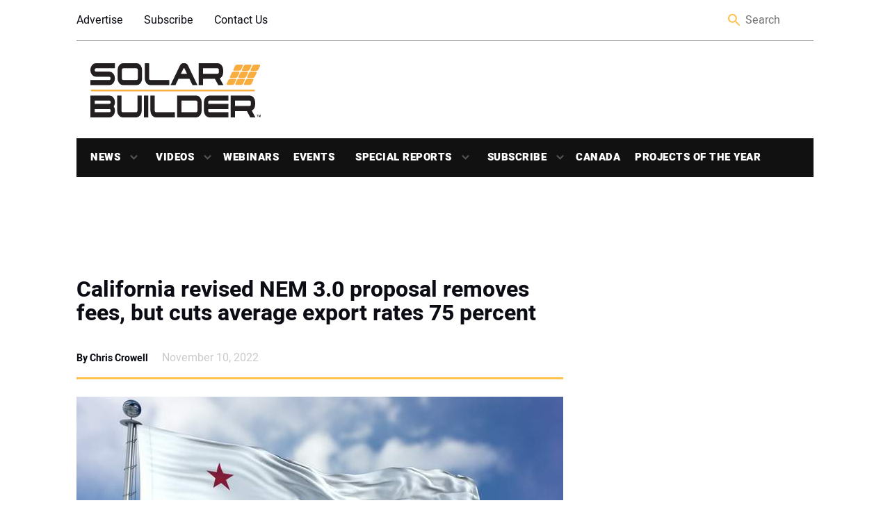

--- FILE ---
content_type: text/html; charset=UTF-8
request_url: https://solarbuildermag.com/news/california-revised-nem-3-0-proposal-could-cut-average-export-rates-75-percent/
body_size: 20368
content:
<!doctype html>
<html lang="en-US" class="no-js">

<head>
	<meta charset="UTF-8">
	<title>California revised NEM 3.0 proposal removes fees, but cuts average export rates 75 percent | Solar Builder</title>
<link data-rocket-prefetch href="https://pagead2.googlesyndication.com" rel="dns-prefetch">
<link data-rocket-prefetch href="https://www.googletagservices.com" rel="dns-prefetch">
<link data-rocket-prefetch href="https://cdn.ampproject.org" rel="dns-prefetch">
<link data-rocket-prefetch href="https://securepubads.g.doubleclick.net" rel="dns-prefetch">
<link data-rocket-prefetch href="https://static.addtoany.com" rel="dns-prefetch">
<link data-rocket-prefetch href="https://sponsors.benjaminmedia.com" rel="dns-prefetch">
<link data-rocket-prefetch href="https://assets.benjaminmedia.com" rel="dns-prefetch">
<link data-rocket-prefetch href="https://d1vg5xiq7qffdj.cloudfront.net" rel="dns-prefetch">
<link data-rocket-prefetch href="https://open.spotify.com" rel="dns-prefetch">
<link data-rocket-prefetch href="https://googleads.g.doubleclick.net" rel="dns-prefetch">
<link data-rocket-prefetch href="https://www.googletagmanager.com" rel="dns-prefetch"><link rel="preload" data-rocket-preload as="image" href="https://solarbuildermag.com/wp-content/uploads/2021/02/California-flag.jpg" imagesrcset="https://solarbuildermag.com/wp-content/uploads/2021/02/California-flag.jpg 700w, https://solarbuildermag.com/wp-content/uploads/2021/02/California-flag-300x169.jpg 300w, https://solarbuildermag.com/wp-content/uploads/2021/02/California-flag-98x55.jpg 98w" imagesizes="(max-width: 700px) 100vw, 700px" fetchpriority="high">

	<link href="//www.google-analytics.com" rel="dns-prefetch">
	<link rel="shortcut icon" href="https://solarbuildermag.com/wp-content/themes/solarbuilder/favicon.ico" />
	<link href="https://solarbuildermag.com/wp-content/themes/solarbuilder/img/icons/touch.png" rel="apple-touch-icon-precomposed">
	<link rel="preload" href="/wp-content/themes/solarbuilder/frontend/fonts/heebo-v4-latin-regular.woff" as="font" type="font/woff2" crossorigin="anonymous">
	<link rel="preload" href="/wp-content/themes/solarbuilder/frontend/fonts/heebo-v4-latin-900.woff" as="font" type="font/woff2" crossorigin="anonymous">
	<link rel="preload" href="/wp-content/themes/solarbuilder/frontend/fonts/heebo-v4-latin-700.woff" as="font" type="font/woff2" crossorigin="anonymous">
	<link rel="preload" href="/wp-content/themes/solarbuilder/frontend/fonts/heebo-v4-latin-300.woff" as="font" type="font/woff2" crossorigin="anonymous">
	<link rel="preload" href="/wp-content/themes/solarbuilder/frontend/fonts/heebo-v4-latin-500.woff" as="font" type="font/woff2" crossorigin="anonymous">
	<meta http-equiv="X-UA-Compatible" content="IE=edge,chrome=1">
	<meta name="viewport" content="width=device-width, initial-scale=1.0">
	<script async='async' src='https://www.googletagservices.com/tag/js/gpt.js'></script>
	<script async custom-element="amp-ad" src="https://cdn.ampproject.org/v0/amp-ad-0.1.js"></script>
	<!-- script async='async' src='https://www.googletagservices.com/tag/js/gpt.js'></script -->
	<script>
		var googletag = googletag || {};
		googletag.cmd = googletag.cmd || [];
		
	</script>
	<script type='text/javascript'>
	  (function() {
		var useSSL = 'https:' == document.location.protocol;
		var src = (useSSL ? 'https:' : 'http:') +
		'//www.googletagservices.com/tag/js/gpt.js';
		document.write('<scr' + 'ipt src="' + src + '"></scr' + 'ipt>');
	  })();
	</script>
	
	<!-- Google Tag Manager -->
	<!-- script>(function(w,d,s,l,i){w[l]=w[l]||[];w[l].push({'gtm.start':
	new Date().getTime(),event:'gtm.js'});var f=d.getElementsByTagName(s)[0],
	j=d.createElement(s),dl=l!='dataLayer'?'&l='+l:'';j.async=true;j.src=
	'https://www.googletagmanager.com/gtm.js?id='+i+dl;f.parentNode.insertBefore(j,f);
	})(window,document,'script','dataLayer','GTM-5PLP777');</script>-->
	<!-- End Google Tag Manager -->
	
<script>
		var aiNextSlotId = 1;
		var placeholders = [];
		function aiGenerateNextSlotName() {
			var id = aiNextSlotId++;
			return 'ai-slot-' + id;
		}

		function aiLoadBlock(adUnitPath, size, element) {
			var slotName = aiGenerateNextSlotName();
			element.id = slotName;
			console.log(adUnitPath);
			if (size[0] === 1) {
				googletag.cmd.push(function() {
					var slot = googletag.defineOutOfPageSlot(adUnitPath, slotName).
					addService(googletag.pubads());
					googletag.display(slotName)
        			googletag.pubads().enableSingleRequest();
					googletag.pubads().collapseEmptyDivs();
					googletag.enableServices();
				});
			} else {
				googletag.cmd.push(function() {
					var slot = googletag.defineSlot(adUnitPath, size, slotName).
					addService(googletag.pubads());
					googletag.display(slotName)
					googletag.pubads().enableSingleRequest();
					googletag.pubads().collapseEmptyDivs();
					googletag.enableServices();
				});
			}
			// setTimeout(function() {
			//	var $element = jQuery('#' + element.id);
			//	if (($element.is(':visible') === false || $element.is(':empty') === true) && size.length > 0 && size[0] !== 1 && //placeholders.includes(size[0] + "-" + size[1]) === false) {
			//		$element.html('<div id="' + element.id + '-placeholder"><a href="/subscribe/"><img class="placeholder" src="<!-- ?php echo //get_template_directory_uri(); ?>/frontend/img/placeholders/' + size[0] + '-' + size[1] + '.jpg" alt="placeholder" /></a></div>');
//			// $element.show();
			//		placeholders.push(size[0] + "-" + size[1]);
			//	}
			// }, 2000);
		}
	</script>
	<meta name='robots' content='index, follow, max-image-preview:large, max-snippet:-1, max-video-preview:-1' />
	<style>img:is([sizes="auto" i], [sizes^="auto," i]) { contain-intrinsic-size: 3000px 1500px }</style>
	
	<!-- This site is optimized with the Yoast SEO Premium plugin v26.5 (Yoast SEO v26.6) - https://yoast.com/wordpress/plugins/seo/ -->
	<link rel="canonical" href="https://solarbuildermag.com/news/california-revised-nem-3-0-proposal-could-cut-average-export-rates-75-percent/" />
	<meta property="og:locale" content="en_US" />
	<meta property="og:type" content="article" />
	<meta property="og:title" content="California revised NEM 3.0 proposal removes fees, but cuts average export rates 75 percent" />
	<meta property="og:description" content="The California Public Utilities Commission (CPUC) released a revised proposed decision today on solar net energy metering. Though the proposal avoids the steep solar taxes and fees the previous proposed... View Article" />
	<meta property="og:url" content="https://solarbuildermag.com/news/california-revised-nem-3-0-proposal-could-cut-average-export-rates-75-percent/" />
	<meta property="og:site_name" content="Solar Builder Magazine" />
	<meta property="article:publisher" content="https://www.facebook.com/SolarBuilder/" />
	<meta property="article:published_time" content="2022-11-10T19:38:10+00:00" />
	<meta property="article:modified_time" content="2022-11-11T14:15:14+00:00" />
	<meta property="og:image" content="https://solarbuildermag.com/wp-content/uploads/2021/02/California-flag.jpg" />
	<meta property="og:image:width" content="700" />
	<meta property="og:image:height" content="394" />
	<meta property="og:image:type" content="image/jpeg" />
	<meta name="author" content="Chris Crowell" />
	<meta name="twitter:card" content="summary_large_image" />
	<meta name="twitter:creator" content="@Solar_Builder" />
	<meta name="twitter:site" content="@Solar_Builder" />
	<meta name="twitter:label1" content="Written by" />
	<meta name="twitter:data1" content="Chris Crowell" />
	<meta name="twitter:label2" content="Est. reading time" />
	<meta name="twitter:data2" content="3 minutes" />
	<script type="application/ld+json" class="yoast-schema-graph">{"@context":"https://schema.org","@graph":[{"@type":"WebPage","@id":"https://solarbuildermag.com/news/california-revised-nem-3-0-proposal-could-cut-average-export-rates-75-percent/","url":"https://solarbuildermag.com/news/california-revised-nem-3-0-proposal-could-cut-average-export-rates-75-percent/","name":"California revised NEM 3.0 proposal removes fees, but cuts average export rates 75 percent | Solar Builder","isPartOf":{"@id":"https://solarbuildermag.com/#website"},"primaryImageOfPage":{"@id":"https://solarbuildermag.com/news/california-revised-nem-3-0-proposal-could-cut-average-export-rates-75-percent/#primaryimage"},"image":{"@id":"https://solarbuildermag.com/news/california-revised-nem-3-0-proposal-could-cut-average-export-rates-75-percent/#primaryimage"},"thumbnailUrl":"https://solarbuildermag.com/wp-content/uploads/2021/02/California-flag.jpg","datePublished":"2022-11-10T19:38:10+00:00","dateModified":"2022-11-11T14:15:14+00:00","author":{"@id":"https://solarbuildermag.com/#/schema/person/390d064778701a85cc1d3d1d45b41ae8"},"breadcrumb":{"@id":"https://solarbuildermag.com/news/california-revised-nem-3-0-proposal-could-cut-average-export-rates-75-percent/#breadcrumb"},"inLanguage":"en-US","potentialAction":[{"@type":"ReadAction","target":["https://solarbuildermag.com/news/california-revised-nem-3-0-proposal-could-cut-average-export-rates-75-percent/"]}]},{"@type":"ImageObject","inLanguage":"en-US","@id":"https://solarbuildermag.com/news/california-revised-nem-3-0-proposal-could-cut-average-export-rates-75-percent/#primaryimage","url":"https://solarbuildermag.com/wp-content/uploads/2021/02/California-flag.jpg","contentUrl":"https://solarbuildermag.com/wp-content/uploads/2021/02/California-flag.jpg","width":700,"height":394,"caption":"California flag"},{"@type":"BreadcrumbList","@id":"https://solarbuildermag.com/news/california-revised-nem-3-0-proposal-could-cut-average-export-rates-75-percent/#breadcrumb","itemListElement":[{"@type":"ListItem","position":1,"name":"Home","item":"https://solarbuildermag.com/"},{"@type":"ListItem","position":2,"name":"California","item":"https://solarbuildermag.com/tag/california/"},{"@type":"ListItem","position":3,"name":"California revised NEM 3.0 proposal removes fees, but cuts average export rates 75 percent"}]},{"@type":"WebSite","@id":"https://solarbuildermag.com/#website","url":"https://solarbuildermag.com/","name":"Solar Builder Magazine","description":"Solar Power Project Installation News and Insight","potentialAction":[{"@type":"SearchAction","target":{"@type":"EntryPoint","urlTemplate":"https://solarbuildermag.com/?s={search_term_string}"},"query-input":{"@type":"PropertyValueSpecification","valueRequired":true,"valueName":"search_term_string"}}],"inLanguage":"en-US"},{"@type":"Person","@id":"https://solarbuildermag.com/#/schema/person/390d064778701a85cc1d3d1d45b41ae8","name":"Chris Crowell","image":{"@type":"ImageObject","inLanguage":"en-US","@id":"https://solarbuildermag.com/#/schema/person/image/","url":"https://secure.gravatar.com/avatar/673a8a6466dfdc39f387707af860967832707848d0027d4df2b1d7c14367c316?s=96&d=blank&r=g","contentUrl":"https://secure.gravatar.com/avatar/673a8a6466dfdc39f387707af860967832707848d0027d4df2b1d7c14367c316?s=96&d=blank&r=g","caption":"Chris Crowell"},"description":"Chris","url":"https://solarbuildermag.com/author/chris/"}]}</script>
	<!-- / Yoast SEO Premium plugin. -->


<link rel='dns-prefetch' href='//static.addtoany.com' />
<link rel='dns-prefetch' href='//sponsors.benjaminmedia.com' />
<link rel='dns-prefetch' href='//assets.benjaminmedia.com' />
<link rel="alternate" type="text/calendar" title="Solar Builder Magazine &raquo; iCal Feed" href="https://solarbuildermag.com/events/?ical=1" />
<style id='wp-emoji-styles-inline-css' type='text/css'>

	img.wp-smiley, img.emoji {
		display: inline !important;
		border: none !important;
		box-shadow: none !important;
		height: 1em !important;
		width: 1em !important;
		margin: 0 0.07em !important;
		vertical-align: -0.1em !important;
		background: none !important;
		padding: 0 !important;
	}
</style>
<link rel='stylesheet' id='wp-block-library-css' href='https://solarbuildermag.com/wp-includes/css/dist/block-library/style.min.css?ver=6.8.3' media='all' />
<style id='classic-theme-styles-inline-css' type='text/css'>
/*! This file is auto-generated */
.wp-block-button__link{color:#fff;background-color:#32373c;border-radius:9999px;box-shadow:none;text-decoration:none;padding:calc(.667em + 2px) calc(1.333em + 2px);font-size:1.125em}.wp-block-file__button{background:#32373c;color:#fff;text-decoration:none}
</style>
<style id='global-styles-inline-css' type='text/css'>
:root{--wp--preset--aspect-ratio--square: 1;--wp--preset--aspect-ratio--4-3: 4/3;--wp--preset--aspect-ratio--3-4: 3/4;--wp--preset--aspect-ratio--3-2: 3/2;--wp--preset--aspect-ratio--2-3: 2/3;--wp--preset--aspect-ratio--16-9: 16/9;--wp--preset--aspect-ratio--9-16: 9/16;--wp--preset--color--black: #000000;--wp--preset--color--cyan-bluish-gray: #abb8c3;--wp--preset--color--white: #ffffff;--wp--preset--color--pale-pink: #f78da7;--wp--preset--color--vivid-red: #cf2e2e;--wp--preset--color--luminous-vivid-orange: #ff6900;--wp--preset--color--luminous-vivid-amber: #fcb900;--wp--preset--color--light-green-cyan: #7bdcb5;--wp--preset--color--vivid-green-cyan: #00d084;--wp--preset--color--pale-cyan-blue: #8ed1fc;--wp--preset--color--vivid-cyan-blue: #0693e3;--wp--preset--color--vivid-purple: #9b51e0;--wp--preset--gradient--vivid-cyan-blue-to-vivid-purple: linear-gradient(135deg,rgba(6,147,227,1) 0%,rgb(155,81,224) 100%);--wp--preset--gradient--light-green-cyan-to-vivid-green-cyan: linear-gradient(135deg,rgb(122,220,180) 0%,rgb(0,208,130) 100%);--wp--preset--gradient--luminous-vivid-amber-to-luminous-vivid-orange: linear-gradient(135deg,rgba(252,185,0,1) 0%,rgba(255,105,0,1) 100%);--wp--preset--gradient--luminous-vivid-orange-to-vivid-red: linear-gradient(135deg,rgba(255,105,0,1) 0%,rgb(207,46,46) 100%);--wp--preset--gradient--very-light-gray-to-cyan-bluish-gray: linear-gradient(135deg,rgb(238,238,238) 0%,rgb(169,184,195) 100%);--wp--preset--gradient--cool-to-warm-spectrum: linear-gradient(135deg,rgb(74,234,220) 0%,rgb(151,120,209) 20%,rgb(207,42,186) 40%,rgb(238,44,130) 60%,rgb(251,105,98) 80%,rgb(254,248,76) 100%);--wp--preset--gradient--blush-light-purple: linear-gradient(135deg,rgb(255,206,236) 0%,rgb(152,150,240) 100%);--wp--preset--gradient--blush-bordeaux: linear-gradient(135deg,rgb(254,205,165) 0%,rgb(254,45,45) 50%,rgb(107,0,62) 100%);--wp--preset--gradient--luminous-dusk: linear-gradient(135deg,rgb(255,203,112) 0%,rgb(199,81,192) 50%,rgb(65,88,208) 100%);--wp--preset--gradient--pale-ocean: linear-gradient(135deg,rgb(255,245,203) 0%,rgb(182,227,212) 50%,rgb(51,167,181) 100%);--wp--preset--gradient--electric-grass: linear-gradient(135deg,rgb(202,248,128) 0%,rgb(113,206,126) 100%);--wp--preset--gradient--midnight: linear-gradient(135deg,rgb(2,3,129) 0%,rgb(40,116,252) 100%);--wp--preset--font-size--small: 13px;--wp--preset--font-size--medium: 20px;--wp--preset--font-size--large: 36px;--wp--preset--font-size--x-large: 42px;--wp--preset--spacing--20: 0.44rem;--wp--preset--spacing--30: 0.67rem;--wp--preset--spacing--40: 1rem;--wp--preset--spacing--50: 1.5rem;--wp--preset--spacing--60: 2.25rem;--wp--preset--spacing--70: 3.38rem;--wp--preset--spacing--80: 5.06rem;--wp--preset--shadow--natural: 6px 6px 9px rgba(0, 0, 0, 0.2);--wp--preset--shadow--deep: 12px 12px 50px rgba(0, 0, 0, 0.4);--wp--preset--shadow--sharp: 6px 6px 0px rgba(0, 0, 0, 0.2);--wp--preset--shadow--outlined: 6px 6px 0px -3px rgba(255, 255, 255, 1), 6px 6px rgba(0, 0, 0, 1);--wp--preset--shadow--crisp: 6px 6px 0px rgba(0, 0, 0, 1);}:where(.is-layout-flex){gap: 0.5em;}:where(.is-layout-grid){gap: 0.5em;}body .is-layout-flex{display: flex;}.is-layout-flex{flex-wrap: wrap;align-items: center;}.is-layout-flex > :is(*, div){margin: 0;}body .is-layout-grid{display: grid;}.is-layout-grid > :is(*, div){margin: 0;}:where(.wp-block-columns.is-layout-flex){gap: 2em;}:where(.wp-block-columns.is-layout-grid){gap: 2em;}:where(.wp-block-post-template.is-layout-flex){gap: 1.25em;}:where(.wp-block-post-template.is-layout-grid){gap: 1.25em;}.has-black-color{color: var(--wp--preset--color--black) !important;}.has-cyan-bluish-gray-color{color: var(--wp--preset--color--cyan-bluish-gray) !important;}.has-white-color{color: var(--wp--preset--color--white) !important;}.has-pale-pink-color{color: var(--wp--preset--color--pale-pink) !important;}.has-vivid-red-color{color: var(--wp--preset--color--vivid-red) !important;}.has-luminous-vivid-orange-color{color: var(--wp--preset--color--luminous-vivid-orange) !important;}.has-luminous-vivid-amber-color{color: var(--wp--preset--color--luminous-vivid-amber) !important;}.has-light-green-cyan-color{color: var(--wp--preset--color--light-green-cyan) !important;}.has-vivid-green-cyan-color{color: var(--wp--preset--color--vivid-green-cyan) !important;}.has-pale-cyan-blue-color{color: var(--wp--preset--color--pale-cyan-blue) !important;}.has-vivid-cyan-blue-color{color: var(--wp--preset--color--vivid-cyan-blue) !important;}.has-vivid-purple-color{color: var(--wp--preset--color--vivid-purple) !important;}.has-black-background-color{background-color: var(--wp--preset--color--black) !important;}.has-cyan-bluish-gray-background-color{background-color: var(--wp--preset--color--cyan-bluish-gray) !important;}.has-white-background-color{background-color: var(--wp--preset--color--white) !important;}.has-pale-pink-background-color{background-color: var(--wp--preset--color--pale-pink) !important;}.has-vivid-red-background-color{background-color: var(--wp--preset--color--vivid-red) !important;}.has-luminous-vivid-orange-background-color{background-color: var(--wp--preset--color--luminous-vivid-orange) !important;}.has-luminous-vivid-amber-background-color{background-color: var(--wp--preset--color--luminous-vivid-amber) !important;}.has-light-green-cyan-background-color{background-color: var(--wp--preset--color--light-green-cyan) !important;}.has-vivid-green-cyan-background-color{background-color: var(--wp--preset--color--vivid-green-cyan) !important;}.has-pale-cyan-blue-background-color{background-color: var(--wp--preset--color--pale-cyan-blue) !important;}.has-vivid-cyan-blue-background-color{background-color: var(--wp--preset--color--vivid-cyan-blue) !important;}.has-vivid-purple-background-color{background-color: var(--wp--preset--color--vivid-purple) !important;}.has-black-border-color{border-color: var(--wp--preset--color--black) !important;}.has-cyan-bluish-gray-border-color{border-color: var(--wp--preset--color--cyan-bluish-gray) !important;}.has-white-border-color{border-color: var(--wp--preset--color--white) !important;}.has-pale-pink-border-color{border-color: var(--wp--preset--color--pale-pink) !important;}.has-vivid-red-border-color{border-color: var(--wp--preset--color--vivid-red) !important;}.has-luminous-vivid-orange-border-color{border-color: var(--wp--preset--color--luminous-vivid-orange) !important;}.has-luminous-vivid-amber-border-color{border-color: var(--wp--preset--color--luminous-vivid-amber) !important;}.has-light-green-cyan-border-color{border-color: var(--wp--preset--color--light-green-cyan) !important;}.has-vivid-green-cyan-border-color{border-color: var(--wp--preset--color--vivid-green-cyan) !important;}.has-pale-cyan-blue-border-color{border-color: var(--wp--preset--color--pale-cyan-blue) !important;}.has-vivid-cyan-blue-border-color{border-color: var(--wp--preset--color--vivid-cyan-blue) !important;}.has-vivid-purple-border-color{border-color: var(--wp--preset--color--vivid-purple) !important;}.has-vivid-cyan-blue-to-vivid-purple-gradient-background{background: var(--wp--preset--gradient--vivid-cyan-blue-to-vivid-purple) !important;}.has-light-green-cyan-to-vivid-green-cyan-gradient-background{background: var(--wp--preset--gradient--light-green-cyan-to-vivid-green-cyan) !important;}.has-luminous-vivid-amber-to-luminous-vivid-orange-gradient-background{background: var(--wp--preset--gradient--luminous-vivid-amber-to-luminous-vivid-orange) !important;}.has-luminous-vivid-orange-to-vivid-red-gradient-background{background: var(--wp--preset--gradient--luminous-vivid-orange-to-vivid-red) !important;}.has-very-light-gray-to-cyan-bluish-gray-gradient-background{background: var(--wp--preset--gradient--very-light-gray-to-cyan-bluish-gray) !important;}.has-cool-to-warm-spectrum-gradient-background{background: var(--wp--preset--gradient--cool-to-warm-spectrum) !important;}.has-blush-light-purple-gradient-background{background: var(--wp--preset--gradient--blush-light-purple) !important;}.has-blush-bordeaux-gradient-background{background: var(--wp--preset--gradient--blush-bordeaux) !important;}.has-luminous-dusk-gradient-background{background: var(--wp--preset--gradient--luminous-dusk) !important;}.has-pale-ocean-gradient-background{background: var(--wp--preset--gradient--pale-ocean) !important;}.has-electric-grass-gradient-background{background: var(--wp--preset--gradient--electric-grass) !important;}.has-midnight-gradient-background{background: var(--wp--preset--gradient--midnight) !important;}.has-small-font-size{font-size: var(--wp--preset--font-size--small) !important;}.has-medium-font-size{font-size: var(--wp--preset--font-size--medium) !important;}.has-large-font-size{font-size: var(--wp--preset--font-size--large) !important;}.has-x-large-font-size{font-size: var(--wp--preset--font-size--x-large) !important;}
:where(.wp-block-post-template.is-layout-flex){gap: 1.25em;}:where(.wp-block-post-template.is-layout-grid){gap: 1.25em;}
:where(.wp-block-columns.is-layout-flex){gap: 2em;}:where(.wp-block-columns.is-layout-grid){gap: 2em;}
:root :where(.wp-block-pullquote){font-size: 1.5em;line-height: 1.6;}
</style>
<link rel='stylesheet' id='all-css' href='https://solarbuildermag.com/wp-content/themes/solarbuilder/frontend/css/all.css?ver=1.0' media='all' />
<link rel='stylesheet' id='html5blank-css' href='https://solarbuildermag.com/wp-content/themes/solarbuilder/style.css?ver=1.0' media='all' />
<link rel='stylesheet' id='addtoany-css' href='https://solarbuildermag.com/wp-content/plugins/add-to-any/addtoany.min.css?ver=1.16' media='all' />
<script type="text/javascript" src="https://solarbuildermag.com/wp-includes/js/jquery/jquery.min.js?ver=3.7.1" id="jquery-core-js"></script>
<script type="text/javascript" src="https://solarbuildermag.com/wp-includes/js/jquery/jquery-migrate.min.js?ver=3.4.1" id="jquery-migrate-js"></script>
<script type="text/javascript" id="addtoany-core-js-before">
/* <![CDATA[ */
window.a2a_config=window.a2a_config||{};a2a_config.callbacks=[];a2a_config.overlays=[];a2a_config.templates={};
/* ]]> */
</script>
<script type="text/javascript" defer src="https://static.addtoany.com/menu/page.js" id="addtoany-core-js"></script>
<script type="text/javascript" defer src="https://solarbuildermag.com/wp-content/plugins/add-to-any/addtoany.min.js?ver=1.1" id="addtoany-jquery-js"></script>
<script type="text/javascript" src="//sponsors.benjaminmedia.com/emit/8048.js?ver=1.0.0" id="broadstreet-analytics-js" async="async" data-wp-strategy="async"></script>
<script async data-cfasync='false' type="text/javascript" src="//assets.benjaminmedia.com/init-2.min.js?v=1.52.2&amp;ver=6.8.3" id="broadstreet-init-js"></script>
<script type="text/javascript" id="ajax-handler-js-extra">
/* <![CDATA[ */
var ajax_object = {"ajax_url":"https:\/\/solarbuildermag.com\/wp-admin\/admin-ajax.php"};
/* ]]> */
</script>
<script type="text/javascript" src="https://solarbuildermag.com/wp-content/themes/solarbuilder/js/ajax-handler.js?ver=6.8.3" id="ajax-handler-js"></script>
<link rel="https://api.w.org/" href="https://solarbuildermag.com/wp-json/" /><link rel="alternate" title="JSON" type="application/json" href="https://solarbuildermag.com/wp-json/wp/v2/posts/42474" /><link rel="alternate" title="oEmbed (JSON)" type="application/json+oembed" href="https://solarbuildermag.com/wp-json/oembed/1.0/embed?url=https%3A%2F%2Fsolarbuildermag.com%2Fnews%2Fcalifornia-revised-nem-3-0-proposal-could-cut-average-export-rates-75-percent%2F" />
<link rel="alternate" title="oEmbed (XML)" type="text/xml+oembed" href="https://solarbuildermag.com/wp-json/oembed/1.0/embed?url=https%3A%2F%2Fsolarbuildermag.com%2Fnews%2Fcalifornia-revised-nem-3-0-proposal-could-cut-average-export-rates-75-percent%2F&#038;format=xml" />
<meta name="tec-api-version" content="v1"><meta name="tec-api-origin" content="https://solarbuildermag.com"><link rel="alternate" href="https://solarbuildermag.com/wp-json/tribe/events/v1/" /><link rel="icon" href="https://solarbuildermag.com/wp-content/uploads/2024/03/cropped-Favicon-32x32.gif" sizes="32x32" />
<link rel="icon" href="https://solarbuildermag.com/wp-content/uploads/2024/03/cropped-Favicon-192x192.gif" sizes="192x192" />
<link rel="apple-touch-icon" href="https://solarbuildermag.com/wp-content/uploads/2024/03/cropped-Favicon-180x180.gif" />
<meta name="msapplication-TileImage" content="https://solarbuildermag.com/wp-content/uploads/2024/03/cropped-Favicon-270x270.gif" />
		<style type="text/css" id="wp-custom-css">
			

.ap-canada{
	width:200px;
	height:75px;
}
/* Upcoming webinars - full width */
.upcoming-webinars-list .webinar-upcoming {
    display: flex;
	flex-wrap: wrap;
    gap: 20px;
    margin-bottom: 40px;
    border-bottom: 1px solid #ddd;
    padding: 10px;
	  -webkit-box-shadow: 15px 4px 3px 2px rgba(156,156,156,0.1); 
box-shadow: 15px 3px 61px 2px rgba(156,156,156,0.1););
	border-radius:10px
}

.upcoming-webinars-list .webinar-image img {
    max-width: 350px;
    height: auto;
    object-fit: cover;
}

.upcoming-webinars-list .webinar-content {
    flex: 1;
}

.upcoming-webinars-list .webinar-title {
    margin-top: 0;
    margin-bottom: 10px;
	text-decoration:none;
	
}
.webinar-title > a:nth-child(1){
	text-decoration:none;
	color:#df9a16;
}

.upcoming-webinars-list .webinar-register .button {
    display: inline-block;
    margin-top: 15px;
    padding: 10px 20px;
    background-color: #0073aa;
    color: #fff;
    text-decoration: none;
    border-radius: 4px;
}

.upcoming-webinars-list .webinar-register .button:hover {
    background-color: #005177;
}

.archived-webinars-grid .card .webinar-image img {
    width: 100%;
    height: 180px;
    object-fit: contain;
	
}
.webinar-image-wrapper {
    position: relative;
    text-align: center;
}

.webinar-date-overlay {
    margin-bottom:20px;
    background: rgba(0,0,0,0.9);
    color: #fff;
    padding: 6px 12px;
    font-weight: 600;
    border-radius: 4px;
    font-size: 0.9em;
    z-index: 10;
	border-right:2px solid #df9a16;
}

.webinar-image img {
    width: 100%;
    height: auto;
    display: block;
    
	background-position: center center;
}

.webinar-register-under-image {
    margin-top: 10px;
	border-top:2px solid #abb8c3;
}

.webinar-register-under-image .button {
    display: inline-block;
	margin:10px;
    padding: 10px 20px;
    background-color: #df9a16;
    color: #fff;
    text-decoration: none;
    border-radius: 4px;
    font-weight: 600;
	
}

.webinar-register-under-image .button:hover {
    background-color: #000000;
}


.upcoming-webinars-list .webinar-upcoming {
    display: flex;
    gap: 20px;
    margin-bottom: 40px;
    border-bottom: 1px solid #ddd;
    padding-bottom: 20px;
}

.upcoming-webinars-list .webinar-image-wrapper {
    flex: 0 0 300px;
}

.upcoming-webinars-list .webinar-content {
    flex: 1;
    text-align: left;
}


.archived-webinars-grid {
    display: grid;
    grid-template-columns: repeat(auto-fit, minmax(280px, 1fr));
    gap: 12px;
}

.archived-webinars-grid .card {
   -webkit-box-shadow: 4px 3px 6px 2px rgba(156,156,156,0.1); 
box-shadow: 4px 3px 6px 2px rgba(156,156,156,0.1););
    border-radius: 8px;
    overflow: hidden;
    background: #fff;
   border-left: 1px solid lightgray;
border-radius: 25px 10px 30px 0px;
    display: flex;
    flex-direction: column;
}

.archived-webinars-grid .card .webinar-content {
    padding: 15px;
    flex: 1;
    display: flex;
    flex-direction: column;
}

.archived-webinars-grid .card .webinar-title {
    margin-top: 0;
    margin-bottom: 8px;
    font-size: 1.1em;
}

.archived-webinars-grid .card .webinar-description {
    flex-grow: 1;
    font-size: 0.95em;
    color: #333;
}
/*------------------*/

img:is([sizes="auto" i], [sizes^="auto," i]) {
    contain-intrinsic-size: 800px 400px;
}
.related-post--full .related-post__image-container{height:350px}
.color-bar{
	background-color:#ffe8bb;
	padding:10px 15px;
	border-radius:15px;
	margin:15px;
}

.logo-img-canada{width:200px; height:auto}
#__mrkt_fid_11146c65{flex: 0 0 60%;
margin:0 20px}
.category-heading__description > div:nth-child(1) > p:nth-child(1){
	text-align:left;
	margin:10px
}
.ad-970-90 > div:nth-child(1) > div:nth-child(1) > broadstreet-zone-container:nth-child(1){
	margin: auto;
	padding:10px;
	background-color:#f2f2f2;
}
.category-heading__description{margin-bottom:30px}
.category-heading__description > p:nth-child(1){max-width:400px;
}

.poty-image:hover {
    transform: scale(1.01);
    transition: transform 0.3s ease;
}

#gform_wrapper_627882256{
	display:block;
}

.sidebar__most-popular{background:white;
border:1px solid #fcb900;
border-top-left-radius:10px;}

#siyia5nplkg0000000000 .sneaker_container .sneaker_data .sneaker_title {
    font-size: 20px;
    color: #000;
}

.sidebar__most-popular__link{color:#000}
.sidebar__most-popular__title{
	color:#000;
	padding-left:20px;
}
.sidebar__most-popular__title::before{background:none;
}
.sidebar__most-popular{height:700px;
	background:#ffffff;
	
}
.sidebar__most-popular__list{position:sticky;
top:70px}
/*CLS fixes--------------
 * 
*/
div.related-post:nth-child(1){min-height:150px}
#street-0IHsk0ufdeMdnaIG{min-height:98.1px}
.tribe-events-calendar-list__month-separator{
	color:yellow;
}


.sticky{
	position:sticky;
	top:0px;
	background-color:#fff;
	padding:10px 0px;
	
	
}
.latest_home{margin:20px;text-align:center;}

@media (max-width: 1079px) {
	/*sb canada------------*/
	.category-heading__description{
		flex-wrap: wrap;
	}
	.category-heading__description{margin-bottom:30px}
.category-heading__description > p:nth-child(1){max-width:600px;
text-align:left}
	.category-title-container{flex-wrap: wrap;}
	.category-featured-image{max-width:300px}
 .col-sticky{
	visibility:hidden;
	
	
}
	#h-the-pitch{ position:sticky;
top:0px;
background-color:white;
z-index:9;}
	
	#h-power-forward{ position:sticky;
top:0px;
background-color:white;
z-index:91;}
	
	#h-the-buzz{ position:sticky;
top:0px;
background-color:white;
z-index:92;}
	
	#h-60-seconds-in-the-sunlight{ position:sticky;
top:0px;
background-color:white;
z-index:93;}
}




.yt-desc{
	margin:10px auto;
	width:80%;
	
}

.yt-button{
        display:flex;
        background-color:#b4171f;
        border-radius:10px;
        width:200px;
        padding: 10px 15px;
			margin: 15px auto;
    }
.yt-button:hover{
	padding:10px 20px;
	
	transition: all .3s ease-out;
}

    .yt-txt{
        color:white;
        font-weight:900;
			font-size:16px
       text-decoration:none;
			transform: scale(1, 1.25);
	font-weight:bold;
    }

.yt-button > a:nth-child(1){
	text-decoration:none;
	cursor:pointer;
}


.fa-youtube::before{
	color:white;
}
.want-more-txt{width:60%;
margin:5px auto}


.fa-youtube{margin-top:5px;
display:inline-flex;
	margin-right:5px;
	
}
.yt-button > a:nth-child(1){
	display:inline-flex;
	cursor:pointer;

	
}

.text-divider {
  display: flex;
  align-items: center;
  justify-content: space-between;
  width: 100%;
}

.divider-text {
  font-size: 24px;
  font-weight: bold;
	text-align:center;
}



.text-divider::before,
.text-divider::after {
  content: '';
  height: 2px;
  width: 40%;
  background-color: #000;
  margin: 0 10px;
}

.hidden-section{display:none;}

.col-sticky{
	position:sticky;
	top:0px;
	z-index:999;
	background-color:white;
	height:60px;
}
.vid-button:active, .vid-button:hover{
	border-bottom: solid 2px #ffc04c;
	
}
div.wp-block-columns:nth-child(5) > div:nth-child(1) > figure:nth-child(1) > div:nth-child(1) > iframe:nth-child(1),div.wp-block-columns:nth-child(5) > div:nth-child(2) > figure:nth-child(1) > div:nth-child(1) > iframe:nth-child(1){
	height:300px;}
div.wp-block-columns:nth-child(8) > div:nth-child(1) > figure:nth-child(1) > div:nth-child(1) > iframe:nth-child(1),div.wp-block-columns:nth-child(8) > div:nth-child(2) > figure:nth-child(1) > div:nth-child(1) > iframe:nth-child(1){
	height:300px;}
div.wp-block-columns:nth-child(11) > div:nth-child(1) > figure:nth-child(1) > div:nth-child(1) > iframe:nth-child(1),div.wp-block-columns:nth-child(11) > div:nth-child(2) > figure:nth-child(1) > div:nth-child(1) > iframe:nth-child(1)
{height:300px}
div.wp-block-columns:nth-child(14) > div:nth-child(1) > figure:nth-child(1) > div:nth-child(1) > iframe:nth-child(1),div.wp-block-columns:nth-child(14) > div:nth-child(2) > figure:nth-child(1) > div:nth-child(1) > iframe:nth-child(1){height:300px;}
html {
  scroll-behavior: smooth;
}


/*
 * -----------whitepaper css
 * */
.wp-image-50230{border-top:2px solid #ffc04c}
.gform_wrapper.gform_wrapper.gform_wrapper input[type="text"]{
	padding:8px !important;
}
.wp-block-quote{border-left:2px solid #ffc04c
	
}
#h-avoiding-mpu{margin:15px 0 10px}
div.gf_browser_gecko:nth-child(11){margin:0 20px}

.gform_wrapper.gravity-theme .gfield-choice-input {
    display: inline-block;
    margin-top: 0;
    top: auto;

}

/*hero dimensions**/
a.related-post__image-container:nth-child(1) {
  max-height:466px;
	max-width:800px;
}
/*
leaderboard ads for CLS 
.ad-970-90{
	max-height:98.7167px;
max-width:728px;
	
}*/
#sxsr3ddbs6o0000000000{
	min-height:70px;
}

/** .add-block-1 {border-radius:5px; padding:10px;} **/

.nav ul li a {
    font-size: 15px;
}

[zone-id="149292"] img {border:1px solid #ccc  !important;}

div[id*=ai] {
   background-color: #ffffff;
   padding: 0px!important; 
   border: none !important;}

[zone-id="149292"] img {
   
    margin: 10px 0px 0px 0px !important; 
}

.related-post__image-container {
    height: 200px;

}
/*video Tabs______________*/
.tabbed-module {
    width: 100%;
    display: block;
  }
  
  .tabs {
    margin-left:20px;
      margin-bottom:0px;
    padding: 0;
    list-style: none;
	
  }
  
  .tab-link {
    display: inline-block;
    padding: 5px 15px;
    cursor: pointer;
    border-bottom: 1px solid #ddd;
      margin:0;
      font-weight:bold;
		
      
  }
  
  .tab-link.current {
    border-bottom:2px solid #ffc04c;
		background-color: #fff;
      
  }
  
  .tab-content {
    display:none;
    padding: 10px 10%;
  }
  
  .tab-content.current {
    display: block;
      
  }
  
  .video-link{
      color:black;
      text-decoration:none;
      cursor: pointer;
      Margin:0 auto;
      padding:5px 10px;
      border:2px solid black;
      border-radius:5px;
		display:block;
		width:90px;
  }
  .video-link:hover{
      color:#fff;
      background-color:#ffc04c;
      padding:5px 10px;
      border:2px solid white;
  }
.tabbed-module > h2:nth-child(1){margin:20px 10%;
text-align:center;}


/*youtube home mobile*/
@media only screen and (max-width: 320px){ 
	.related-post--full .related-post__image-container{height:200px}
	#tab-1 > div:nth-child(2) > iframe:nth-child(1),#tab-2 > div:nth-child(2) > iframe:nth-child(1),#tab-3 > div:nth-child(2) > iframe:nth-child(1),#tab-4 > div:nth-child(2) > iframe:nth-child(1){
	height: 200px;
}
	.related-post--full .related-post__image-container{height:200px}
	.tabbed-module > h2:nth-child(1){margin:20px;text-align:center;
	font-size:13px;}
	.latest_home{margin:20px; text-align:center; }
	#tab-1 > div > iframe{
		height:100%;
	}
	#tab-2 > div > iframe{
		height:100%;
	}
	#tab-3 > div > iframe{
		height:100%;
	}
	#tab-4 > div > iframe{
		height:100%;
	}

	.category-featured-image{max-width:300px
	}
	img:is([sizes="auto" i], [sizes^="auto," i]) {
    contain-intrinsic-size: 400px 350px;
}}

@media only screen and (max-width: 789px){
	.related-post--full .related-post__image-container{height:350px}
/*video Tabs______________*/
.tabbed-module {
    width: 100%;
    display: block;
	margin:0 0.5%;
  }
  
  .tabs {
    margin-left:7%;
      margin-bottom:0px;
    padding: 0;
    list-style: none;
  }
  
  .tab-link {
    display: inline-block;
    padding: 5px 15px;
    cursor: pointer;
    border-bottom: 1px solid #ddd;
      margin:0;
      font-weight:bold;
      
  }
  
  .tab-link.current {
    border-bottom:2px solid #ffc04c;
		background-color: #fff;
      
  }
  
  .tab-content {
    display:none;
    padding:10px 20px;
		margin:0 2%;
  }
  
  .tab-content.current {
    display: block;
		
  }
  
  .video-link{
      color:black;
      text-decoration:none;
      cursor: pointer;
      Margin:0 auto;
      padding:5px 10px;
      border:2px solid black;
      border-radius:5px;
		display:block;
		width:90px;
  }
  .video-link:hover{
      color:#fff;
      background-color:#ffc04c;
      padding:5px 10px;
      border:2px solid white;
  }
.tabbed-module > h2:nth-child(1){margin:20px 10% }
#tab-1 > div > iframe{
		height:100%;
	}
	#tab-2 > div > iframe{
		height:100%;
	}
	#tab-3 > div > iframe{
		height:100%;
	}
	#tab-4 > div > iframe{
		height:100%;
	}}		</style>
			
	<!-- script async src="https://pagead2.googlesyndication.com/pagead/js/adsbygoogle.js?client=ca-pub-7538817939674069"
     crossorigin="anonymous"></script -->
	
<style id="rocket-lazyrender-inline-css">[data-wpr-lazyrender] {content-visibility: auto;}</style><meta name="generator" content="WP Rocket 3.20.1.2" data-wpr-features="wpr_preconnect_external_domains wpr_automatic_lazy_rendering wpr_oci wpr_image_dimensions wpr_preload_links wpr_desktop" /></head>

	<body>
		
	<!-- a style="height: 5475px; top: 0px; left: 0px; position: absolute; display: inline; width: 100%; cursor: pointer;" id="ad_bg" href="" target="_blank">&nbsp;</a -->
	<div id='afscontainer1' ></div>
	<!-- wrapper -->
	<div  class="wrapper">

		<!-- header -->
		<header  class="header" role="banner">
			<div  class="container">
				<div class="row no-margin">
					<div class="eighteen columns">
						<nav class="extra-nav" role="navigation" id="extra-menu">
							<ul><li id="menu-item-32547" class="menu-item menu-item-type-post_type menu-item-object-page menu-item-32547"><a href="https://solarbuildermag.com/advertising/">Advertise</a></li>
<li id="menu-item-32549" class="menu-item menu-item-type-post_type menu-item-object-page menu-item-32549"><a href="https://solarbuildermag.com/subscribe/">Subscribe</a></li>
<li id="menu-item-32548" class="menu-item menu-item-type-post_type menu-item-object-page menu-item-32548"><a href="https://solarbuildermag.com/contact-us/">Contact Us</a></li>
</ul>							<!-- search -->
<form class="search" method="get" action="https://solarbuildermag.com" role="search">
	<button class="search-submit" type="submit" role="button">Search</button>
	<input class="search-input" type="search" name="s" placeholder="Search">
</form>
<!-- /search -->
						</nav>
						<div class="brand-logo-cat" style="min-height:79px">
							<a href="https://solarbuildermag.com">
								<img width="745" height="237" src="https://solarbuildermag.com/wp-content/themes/solarbuilder/frontend/img/logo.svg" alt="Logo" class="logo-img">
							</a>
							<broadstreet-zone zone-id="149284" style="min-height:98.85px;min-width:728px"></broadstreet-zone>
							
						</div>
						<!-- /logo -->

						<!-- nav -->
						<a href="#menu" class="menu-link">&nbsp;</a>
						<nav class="nav" role="navigation" id="menu">
							<ul><li id="menu-item-6673" class="menu-item menu-item-type-taxonomy menu-item-object-category current-post-ancestor current-menu-parent current-post-parent menu-item-has-children menu-item-6673"><a href="https://solarbuildermag.com/category/news/">News</a><button class="sub-menu-toggle" aria-expanded="false" aria-pressed="false"><span class="screen-reader-text">open dropdown menu</span></button>
<ul class="sub-menu">
	<li id="menu-item-26454" class="menu-item menu-item-type-taxonomy menu-item-object-category current-post-ancestor current-menu-parent current-post-parent menu-item-26454"><a href="https://solarbuildermag.com/category/news/">All headlines</a></li>
	<li id="menu-item-29815" class="menu-item menu-item-type-taxonomy menu-item-object-category menu-item-has-children menu-item-29815"><a href="https://solarbuildermag.com/category/products/">Products</a><button class="sub-menu-toggle" aria-expanded="false" aria-pressed="false"><span class="screen-reader-text">open dropdown menu</span></button>
	<ul class="sub-menu">
		<li id="menu-item-25749" class="menu-item menu-item-type-taxonomy menu-item-object-category menu-item-25749"><a href="https://solarbuildermag.com/category/mounting-solutions-guide/">Mounting</a></li>
		<li id="menu-item-31546" class="menu-item menu-item-type-taxonomy menu-item-object-category menu-item-31546"><a href="https://solarbuildermag.com/category/pv-modules/">PV Modules</a></li>
		<li id="menu-item-25330" class="menu-item menu-item-type-taxonomy menu-item-object-category menu-item-25330"><a href="https://solarbuildermag.com/category/energy-storage/">+Storage</a></li>
		<li id="menu-item-15442" class="menu-item menu-item-type-taxonomy menu-item-object-category menu-item-15442"><a href="https://solarbuildermag.com/category/inverters/">Inverters</a></li>
		<li id="menu-item-48611" class="menu-item menu-item-type-taxonomy menu-item-object-category menu-item-48611"><a href="https://solarbuildermag.com/category/inverters/bos/">Wire management</a></li>
		<li id="menu-item-39858" class="menu-item menu-item-type-taxonomy menu-item-object-category menu-item-39858"><a href="https://solarbuildermag.com/category/solar-trackers/">Trackers</a></li>
		<li id="menu-item-41553" class="menu-item menu-item-type-taxonomy menu-item-object-category menu-item-41553"><a href="https://solarbuildermag.com/category/operations-maintenance/">O&amp;M</a></li>
		<li id="menu-item-54424" class="menu-item menu-item-type-custom menu-item-object-custom menu-item-54424"><a href="https://solarbuildermag.com/tag/sales-and-marketing/">Sales &#038; Design</a></li>
	</ul>
</li>
	<li id="menu-item-32559" class="menu-item menu-item-type-taxonomy menu-item-object-category menu-item-has-children menu-item-32559"><a href="https://solarbuildermag.com/category/projects/">Project news</a><button class="sub-menu-toggle" aria-expanded="false" aria-pressed="false"><span class="screen-reader-text">open dropdown menu</span></button>
	<ul class="sub-menu">
		<li id="menu-item-42665" class="menu-item menu-item-type-custom menu-item-object-custom menu-item-42665"><a target="_blank" href="https://projects.solarbuildermag.com/">Projects of the Year</a></li>
		<li id="menu-item-50264" class="menu-item menu-item-type-custom menu-item-object-custom menu-item-50264"><a href="https://solarbuildermag.com/tag/commercial-and-industrial/">C&#038;I</a></li>
	</ul>
</li>
	<li id="menu-item-6682" class="menu-item menu-item-type-taxonomy menu-item-object-category menu-item-6682"><a href="https://solarbuildermag.com/category/featured/">Original features</a></li>
</ul>
</li>
<li id="menu-item-51061" class="menu-item menu-item-type-post_type menu-item-object-page menu-item-has-children menu-item-51061"><a href="https://solarbuildermag.com/solar-builder-videos/">Videos</a><button class="sub-menu-toggle" aria-expanded="false" aria-pressed="false"><span class="screen-reader-text">open dropdown menu</span></button>
<ul class="sub-menu">
	<li id="menu-item-44350" class="menu-item menu-item-type-custom menu-item-object-custom menu-item-44350"><a href="https://solarbuildermag.com/tag/the-pitch/">The Pitch</a></li>
	<li id="menu-item-37759" class="menu-item menu-item-type-post_type menu-item-object-page menu-item-37759"><a href="https://solarbuildermag.com/power-forward/">Power Forward! w/ BayWa r.e.</a></li>
	<li id="menu-item-48771" class="menu-item menu-item-type-custom menu-item-object-custom menu-item-48771"><a href="https://www.youtube.com/playlist?list=PLG7yPa9qBs8QgwkFrI2H57y_AmLWVuWI2">60 Seconds in the Sunlight</a></li>
</ul>
</li>
<li id="menu-item-45402" class="menu-item menu-item-type-post_type menu-item-object-page menu-item-45402"><a href="https://solarbuildermag.com/webinars/">Webinars</a></li>
<li id="menu-item-52850" class="menu-item menu-item-type-taxonomy menu-item-object-tribe_events_cat menu-item-52850"><a href="https://solarbuildermag.com/events/category/conferences/">Events</a></li>
<li id="menu-item-18880" class="menu-item menu-item-type-post_type menu-item-object-page menu-item-has-children menu-item-18880"><a href="https://solarbuildermag.com/solar-reports/">Special Reports</a><button class="sub-menu-toggle" aria-expanded="false" aria-pressed="false"><span class="screen-reader-text">open dropdown menu</span></button>
<ul class="sub-menu">
	<li id="menu-item-55305" class="menu-item menu-item-type-post_type menu-item-object-post menu-item-55305"><a href="https://solarbuildermag.com/residential-solar/a-vehicle-to-load-playbook/">A Vehicle-to-Load Playbook: Turn Your Customer’s EV Into a Home Power Source</a></li>
</ul>
</li>
<li id="menu-item-6702" class="nav-subscribe menu-item menu-item-type-custom menu-item-object-custom menu-item-has-children menu-item-6702"><a href="https://subscribe.solarbuildermag.com/subscribe">Subscribe</a><button class="sub-menu-toggle" aria-expanded="false" aria-pressed="false"><span class="screen-reader-text">open dropdown menu</span></button>
<ul class="sub-menu">
	<li id="menu-item-35156" class="menu-item menu-item-type-post_type menu-item-object-page menu-item-35156"><a href="https://solarbuildermag.com/digital/">Read the Digital Edition</a></li>
	<li id="menu-item-6691" class="menu-item menu-item-type-post_type menu-item-object-page menu-item-6691"><a href="https://solarbuildermag.com/advertising/">Advertising</a></li>
	<li id="menu-item-8234" class="menu-item menu-item-type-post_type menu-item-object-page menu-item-8234"><a href="https://solarbuildermag.com/project-awards/">POY Form</a></li>
</ul>
</li>
<li id="menu-item-55432" class="menu-item menu-item-type-taxonomy menu-item-object-category menu-item-55432"><a href="https://solarbuildermag.com/category/canada/">Canada</a></li>
<li id="menu-item-52514" class="menu-item menu-item-type-custom menu-item-object-custom menu-item-52514"><a href="https://projects.solarbuildermag.com/">Projects of the Year</a></li>
</ul>						</nav>
						<!-- /nav -->
					</div>
				</div>
			</div>
		</header>
		
		<div class="container ad-970-90" style="min-height:98.85px" >
			<div  class="row">
				<div class="eighteen columns">
					<broadstreet-zone zone-id="149283"></broadstreet-zone>
				</div>
			</div>
		</div>

		<!-- /header -->
	<main  role="main" class="single">

		<!-- section -->

		<section >

			<div  class="container">

				<div class="row no-margin">

					<div class="eighteen columns">

						<ol class="breadcrumbs" typeof="BreadcrumbList" vocab="https://schema.org/">

							
						</ol>

					</div>

				</div>

			</div>

			

						
			<article id="post-42474" class="post-42474 post type-post status-publish format-standard has-post-thumbnail hentry category-news category-policy category-residential-solar tag-california">
    <div  class="container">
        <div  class="row">
            <div class="twelve columns post-content">
                <!-- /post thumbnail -->

                <!-- post title -->
                <h1>
                    <a href="https://solarbuildermag.com/news/california-revised-nem-3-0-proposal-could-cut-average-export-rates-75-percent/" title="California revised NEM 3.0 proposal removes fees, but cuts average export rates 75 percent">California revised NEM 3.0 proposal removes fees, but cuts average export rates 75 percent</a>
                </h1>
                <!-- /post title -->

                <!-- post details -->
                <div class="post-info-row">
                    <span class="author">By Chris Crowell</span>
                    <span class="date">November 10, 2022</span>
                    <!-- span class="author-button-container"><a href="<!-- ?php echo get_author_posts_url(get_the_author_id());
                                                                    echo get_custom_author_name_parameter(get_post()); ?>" class="author-button">View Profile</a></span -->
                </div>
                <div class="wp-block-image">
<figure class="aligncenter size-full"><img fetchpriority="high" decoding="async" width="700" height="394" src="https://solarbuildermag.com/wp-content/uploads/2021/02/California-flag.jpg" alt="California flag" class="wp-image-32038" srcset="https://solarbuildermag.com/wp-content/uploads/2021/02/California-flag.jpg 700w, https://solarbuildermag.com/wp-content/uploads/2021/02/California-flag-300x169.jpg 300w, https://solarbuildermag.com/wp-content/uploads/2021/02/California-flag-98x55.jpg 98w" sizes="(max-width: 700px) 100vw, 700px" /></figure></div>


<p>The California Public Utilities Commission (CPUC) released a <a href="http://cpuc.ca.gov/nemrevisit" target="_blank" rel="noreferrer noopener">revised proposed decision</a> today on solar net energy metering. Though the proposal avoids the steep solar taxes and fees the previous proposed decision laid out, this revised proposal would scale back export rates in a big way by replacing retail rate compensation with a net billing structure for new solar and storage customers. Although, crucially, it has no impact on existing rooftop solar customers, who maintain their existing compensation rates.







<p>The CPUC says the new residential rates are meant to incentivize electricity use when it is most beneficial for grid reliability, which is why there is a significant differences between peak and off-peak prices to incent battery storage and load shifting from evening hours to overnight or midday hours.

</p><div style='margin:5px auto; margin-bottom: 15px;' id='zone_load_951885923'><benjaminmedia-zone place="0" callback="zone_load_951885923" zone-id="149292" keywords="not_home_page,not_landing_page,is_article_page,news,policy,residential-solar,california-revised-nem-3-0-proposal-could-cut-average-export-rates-75-percent,post" soft-keywords="true" zone-alias=""></benjaminmedia-zone></div><script>window.zone_load_951885923 = function(z, d) { if (!d.count) document.getElementById('zone_load_951885923').style.display = 'none'; };</script>





<p>The credits that solar and battery storage customers receive for the electricity they export to the grid will be &#8220;based on its value, as determined by the avoided cost to their utility of buying clean electricity elsewhere.&#8221; Again, this is aimed at late afternoon and early evening hours. 





<p>Adopters of solar + storage in the next five years will be paid an extra credit on top of the avoided cost bill credits. Customers can lock in these extra bill credits for nine years. It also allows solar systems to cover 150 percent of a customer’s electricity usage to accommodate future electrification of appliances and vehicles.

</p><div style='margin:5px auto; margin-bottom: 15px;' id='zone_load_1593687774'><benjaminmedia-zone place="1" callback="zone_load_1593687774" zone-id="149292" keywords="not_home_page,not_landing_page,is_article_page,news,policy,residential-solar,california-revised-nem-3-0-proposal-could-cut-average-export-rates-75-percent,post" soft-keywords="true" zone-alias=""></benjaminmedia-zone></div><script>window.zone_load_1593687774 = function(z, d) { if (!d.count) document.getElementById('zone_load_1593687774').style.display = 'none'; };</script>





<p>The original <a href="https://solarbuildermag.com/news/wood-mackenzie-nem-3-0-provisions-will-cut-california-solar-market-in-half-by-2024/">unpopular NEM 3.0 proposed decision</a> stood out for <a href="https://solarbuildermag.com/residential-solar/californias-nem-3-0-proposal-impact-on-solar-value-fees-could-add-up-to-more-than-the-cost-of-the-systems-themselves/">dramatic solar fees</a> that added up to more than the cost of the system itself. That was <a href="https://solarbuildermag.com/news/cpuc-delays-nem-3-0-decision-indefinitely/">shelved earlier this year</a> after intense backlash and public disapproval from California&#8217;s governor.





<p>This proposal will be on the CPUC’s Dec. 15, 2022 Voting Meeting agenda.

</p><div style='margin:5px auto; margin-bottom: 15px;' id='zone_load_1935928141'><benjaminmedia-zone place="2" callback="zone_load_1935928141" zone-id="149292" keywords="not_home_page,not_landing_page,is_article_page,news,policy,residential-solar,california-revised-nem-3-0-proposal-could-cut-average-export-rates-75-percent,post" soft-keywords="true" zone-alias=""></benjaminmedia-zone></div><script>window.zone_load_1935928141 = function(z, d) { if (!d.count) document.getElementById('zone_load_1935928141').style.display = 'none'; };</script>





<p><a href="https://solarbuildermag.com/news/four-takeaways-from-california-nem-3-0-remix/" target="_blank" rel="noreferrer noopener">Here are four takeaways</a> from <em>Solar Builder </em>contributor Dej Knuckey on the revised proposal. Below is the initial reaction from the California Solar and Storage Association.





<h3 class="wp-block-heading" id="h-calssa-s-initial-reaction">CALSSA&#8217;s initial reaction</h3>



<p>The solar industry and clean energy supporters are still reviewing the CPUC’s proposed decision, but based on an initial analysis it would cut the average export rate in California from $0.30 per kilowatt to $0.08 per kilowatt and make those cuts effective in April 2023, resulting in a 75 percent reduction in value of exports.

</p><div style='margin:5px auto; margin-bottom: 15px;' id='zone_load_465924526'><benjaminmedia-zone place="3" callback="zone_load_465924526" zone-id="149292" keywords="not_home_page,not_landing_page,is_article_page,news,policy,residential-solar,california-revised-nem-3-0-proposal-could-cut-average-export-rates-75-percent,post" soft-keywords="true" zone-alias=""></benjaminmedia-zone></div><script>window.zone_load_465924526 = function(z, d) { if (!d.count) document.getElementById('zone_load_465924526').style.display = 'none'; };</script>





<p>Bernadette Del Chiaro, executive director of the California Solar &amp; Storage Association (CALSSA) issued the following statement on the CPUC’s proposed decision:





<blockquote class="wp-block-quote is-layout-flow wp-block-quote-is-layout-flow"><p>&#8220;The CPUC’s new proposed decision would really hurt. It needs more work or it will replace the solar tax with a steep solar decline. An immediate 75 percent reduction of net energy metering credits does not support a growing solar market in California. If passed as is, the CPUC’s proposal would protect utility monopolies and boost their profits, while making solar less affordable and delaying the goal of 100 percent clean energy.

</p><div style='margin:5px auto; margin-bottom: 15px;' id='zone_load_1523876475'><benjaminmedia-zone place="4" callback="zone_load_1523876475" zone-id="149292" keywords="not_home_page,not_landing_page,is_article_page,news,policy,residential-solar,california-revised-nem-3-0-proposal-could-cut-average-export-rates-75-percent,post" soft-keywords="true" zone-alias=""></benjaminmedia-zone></div><script>window.zone_load_1523876475 = function(z, d) { if (!d.count) document.getElementById('zone_load_1523876475').style.display = 'none'; };</script>

<p>California needs more solar power and more solar-charged batteries, not less.

<p>We urge Governor Newsom and the CPUC to make further adjustments to help more middle- and working-class consumers as well as schools and farms access affordable, reliable, clean energy.&#8221;

</blockquote>



<p>The argument here is that playing around with that export rate incentive too much based on time of day, (to drive battery attachments and be more &#8220;valuable&#8221; for the grid), could reduce the main reasons homeowners installed solar in the first place and thus curtail the number of installs from here.





<p>And that matters because distributed energy, driven by net metering, has added 13 GW of solar energy to the state, roughly the size of six Diablo Canyon nuclear power plants. In addition, consumers have added nearly 1 gigawatt of energy storage which <a href="https://solarbuildermag.com/news/california-set-a-new-renewable-energy-usage-record-on-april-3-big-deal-or-not-big-deal/">played a meaningful role in keeping the lights</a> on during recent heat waves. 





<p>These are just early reactions, relayed as we&#8217;ve received them. More insight and analysis will be coming soon. 


<div style='margin:5px auto; margin-bottom: 15px;' id='zone_load_1033436702'><benjaminmedia-zone callback="zone_load_1033436702" zone-id="154696" keywords="not_home_page,not_landing_page,is_article_page,news,policy,residential-solar,california-revised-nem-3-0-proposal-could-cut-average-export-rates-75-percent,post" soft-keywords="true" zone-alias=""></benjaminmedia-zone></div><script>window.zone_load_1033436702 = function(z, d) { if (!d.count) document.getElementById('zone_load_1033436702').style.display = 'none'; };</script>                Tags: <a href="https://solarbuildermag.com/tag/california/" rel="tag">California</a>            </div>
            <div class="six columns omega">
                <!-- sidebar -->

<aside class="sidebar" role="complementary">
	
	<div class="sidebar__item" style="min-height:250px" >
		<broadstreet-zone zone-id="149285"></broadstreet-zone>
    </div>

    <div class="sidebar__item"style="min-height:250px" >
		<broadstreet-zone zone-id="149285"></broadstreet-zone>
    </div>
	
	<div class="sidebar__item">
		<div class="sidebar__search">
			<!-- search -->
<form class="search" method="get" action="https://solarbuildermag.com" role="search">
	<button class="search-submit" type="submit" role="button">Search</button>
	<input class="search-input" type="search" name="s" placeholder="Search">
</form>
<!-- /search -->
</div>
	</div>

    <div class="sidebar__item">

		<!-- Begin Popular Post Code -->

		<div class="sidebar__most-popular">
            <div class="sidebar__most-popular__title">Most Popular Posts</div>
            <ul class="sidebar__most-popular__list">
                                        <li class="sidebar__most-popular__item"><a href="https://solarbuildermag.com/news/what-epcs-should-be-looking-for-from-their-cable-management-supplier-webinar-dec-16/" class="sidebar__most-popular__link">What EPCs Should Be Looking For From Their Cable Management Supplier | Webinar | Jan. 28</a></li>
                                        <li class="sidebar__most-popular__item"><a href="https://solarbuildermag.com/energy-storage/why-lifepo4-drop-in-batteries-are-a-great-choice-for-off-grid-systems/" class="sidebar__most-popular__link">Why LiFePO4 Drop-in Batteries Are a Great Choice for Off-Grid Systems</a></li>
                                        <li class="sidebar__most-popular__item"><a href="https://solarbuildermag.com/news/gov-pritzker-signs-to-expand-solar-lower-energy-bills-in-illinois/" class="sidebar__most-popular__link">Gov. Pritzker signs bill to expand solar, lower energy bills in Illinois</a></li>
                                        <li class="sidebar__most-popular__item"><a href="https://solarbuildermag.com/sustainability/s-5-establishes-esg-policy-modern-slavery-statement/" class="sidebar__most-popular__link">S-5! establishes ESG policy, modern slavery statement</a></li>
                                        <li class="sidebar__most-popular__item"><a href="https://solarbuildermag.com/projects/consumers-energy-completes-250-mw-solar-site-in-michigan-projects-weekly/" class="sidebar__most-popular__link">Consumers Energy completes 250 MW solar site in Michigan | Projects Weekly</a></li>
                            </ul>
        </div>

		<!-- End Popular Post Code -->
    </div>
	<div class="sidebar__item"style="min-height:157px">
		<iframe style="border-radius:12px" src="https://open.spotify.com/embed/episode/0YJQnrSMcp0t9wKI6TFakI?utm_source=generator&theme=0" width="100%" height="152" frameBorder="0" allowfullscreen="" allow="autoplay; clipboard-write; encrypted-media; fullscreen; picture-in-picture" loading="lazy"></iframe>
	</div>
	<div class="sidebar__item"style="min-height:250px">
		<broadstreet-zone zone-id="149285"></broadstreet-zone>
		<!-- <broadstreet-zone zone-id="170916"></broadstreet-zone> -->
    </div>

    <div class="sidebar__item"style="min-height:250px" >
 		<broadstreet-zone zone-id="149285"></broadstreet-zone> 
    </div>
	
	<div class="sidebar__item">
 		<broadstreet-zone zone-id="149285"></broadstreet-zone> 
    </div>
	
	<div class="sidebar__item">
		<broadstreet-zone zone-id="149285"></broadstreet-zone> 
		<!-- <broadstreet-zone zone-id="170916"></broadstreet-zone> -->
    </div>
	
		<div class="sidebar__item">
			<script async src="https://pagead2.googlesyndication.com/pagead/js/adsbygoogle.js?client=ca-pub-7538817939674069"
					 crossorigin="anonymous"></script>
				<!-- Sidebar Filler (2025) 300x250 -->
				<ins class="adsbygoogle"
					 style="display:inline-block;width:300px;height:250px"
					 data-ad-client="ca-pub-7538817939674069"
					 data-ad-slot="3122203039"></ins>
				<script>
					 (adsbygoogle = window.adsbygoogle || []).push({});
				</script>
		<!--  <broadstreet-zone zone-id="149285"></broadstreet-zone> -->
		<!--  <broadstreet-zone zone-id="170916"></broadstreet-zone> -->
    </div>
	
</aside>

<!-- /sidebar -->            </div>
        </div>
		
		        <div class="row">
            <div class="eighteen columns">
                <div class="social-share">
                    <div class="social-share-container">
                        <h3 class="social-share-title">Share: </h3><div class="addtoany_shortcode"><div class="a2a_kit a2a_kit_size_32 addtoany_list" data-a2a-url="https://solarbuildermag.com/news/california-revised-nem-3-0-proposal-could-cut-average-export-rates-75-percent/" data-a2a-title="California revised NEM 3.0 proposal removes fees, but cuts average export rates 75 percent"><a class="a2a_button_email" href="https://www.addtoany.com/add_to/email?linkurl=https%3A%2F%2Fsolarbuildermag.com%2Fnews%2Fcalifornia-revised-nem-3-0-proposal-could-cut-average-export-rates-75-percent%2F&amp;linkname=California%20revised%20NEM%203.0%20proposal%20removes%20fees%2C%20but%20cuts%20average%20export%20rates%2075%20percent" title="Email" rel="nofollow noopener" target="_blank"></a><a class="a2a_button_facebook" href="https://www.addtoany.com/add_to/facebook?linkurl=https%3A%2F%2Fsolarbuildermag.com%2Fnews%2Fcalifornia-revised-nem-3-0-proposal-could-cut-average-export-rates-75-percent%2F&amp;linkname=California%20revised%20NEM%203.0%20proposal%20removes%20fees%2C%20but%20cuts%20average%20export%20rates%2075%20percent" title="Facebook" rel="nofollow noopener" target="_blank"></a><a class="a2a_button_x" href="https://www.addtoany.com/add_to/x?linkurl=https%3A%2F%2Fsolarbuildermag.com%2Fnews%2Fcalifornia-revised-nem-3-0-proposal-could-cut-average-export-rates-75-percent%2F&amp;linkname=California%20revised%20NEM%203.0%20proposal%20removes%20fees%2C%20but%20cuts%20average%20export%20rates%2075%20percent" title="X" rel="nofollow noopener" target="_blank"></a><a class="a2a_button_linkedin" href="https://www.addtoany.com/add_to/linkedin?linkurl=https%3A%2F%2Fsolarbuildermag.com%2Fnews%2Fcalifornia-revised-nem-3-0-proposal-could-cut-average-export-rates-75-percent%2F&amp;linkname=California%20revised%20NEM%203.0%20proposal%20removes%20fees%2C%20but%20cuts%20average%20export%20rates%2075%20percent" title="LinkedIn" rel="nofollow noopener" target="_blank"></a><a class="a2a_button_reddit" href="https://www.addtoany.com/add_to/reddit?linkurl=https%3A%2F%2Fsolarbuildermag.com%2Fnews%2Fcalifornia-revised-nem-3-0-proposal-could-cut-average-export-rates-75-percent%2F&amp;linkname=California%20revised%20NEM%203.0%20proposal%20removes%20fees%2C%20but%20cuts%20average%20export%20rates%2075%20percent" title="Reddit" rel="nofollow noopener" target="_blank"></a><a class="a2a_button_whatsapp" href="https://www.addtoany.com/add_to/whatsapp?linkurl=https%3A%2F%2Fsolarbuildermag.com%2Fnews%2Fcalifornia-revised-nem-3-0-proposal-could-cut-average-export-rates-75-percent%2F&amp;linkname=California%20revised%20NEM%203.0%20proposal%20removes%20fees%2C%20but%20cuts%20average%20export%20rates%2075%20percent" title="WhatsApp" rel="nofollow noopener" target="_blank"></a><a class="a2a_dd addtoany_share_save addtoany_share" href="https://www.addtoany.com/share"></a></div></div>                    </div>
                </div>
            </div>
        </div>
        <div class="row">
            <div class="eighteen columns">
                <div class="comments">
				

	<p>Comments are closed here.</p>

</div>
            </div>
        </div>
		
        <div class="row">
            <div class="eighteen columns">
                                                            <div class="related-posts">
                            <h5>Read this next</h5>
                            <ul>
                                                                                                    <li>
                                                                                    <a href="https://solarbuildermag.com/energy-storage/xcel-energy-proposes-200-mw-distributed-battery-network-across-minnesota/" title="Xcel Energy proposes 200 MW distributed battery network across Minnesota" class="related-post__image-container">
                                                <img width="1536" height="1024" src="https://solarbuildermag.com/wp-content/uploads/2025/10/Minnesota-distributed-battery-network.jpg" class="related-post__image wp-post-image" alt="Minnesota distributed battery network" decoding="async" srcset="https://solarbuildermag.com/wp-content/uploads/2025/10/Minnesota-distributed-battery-network.jpg 1536w, https://solarbuildermag.com/wp-content/uploads/2025/10/Minnesota-distributed-battery-network-250x167.jpg 250w, https://solarbuildermag.com/wp-content/uploads/2025/10/Minnesota-distributed-battery-network-700x467.jpg 700w, https://solarbuildermag.com/wp-content/uploads/2025/10/Minnesota-distributed-battery-network-768x512.jpg 768w, https://solarbuildermag.com/wp-content/uploads/2025/10/Minnesota-distributed-battery-network-120x80.jpg 120w, https://solarbuildermag.com/wp-content/uploads/2025/10/Minnesota-distributed-battery-network-600x400.jpg 600w" sizes="(max-width: 1536px) 100vw, 1536px" />                                            </a>
                                                                                <a href="https://solarbuildermag.com/energy-storage/xcel-energy-proposes-200-mw-distributed-battery-network-across-minnesota/">Xcel Energy proposes 200 MW distributed battery network across Minnesota</a>
                                    </li>
                                                                    <li>
                                                                                    <a href="https://solarbuildermag.com/news/u-s-policy-to-slash-solar-installs-46-by-2030-but-this-report-sees-bright-spots-long-term/" title="U.S. policy to slash solar installs 46% by 2030 — but this report sees bright spots long-term" class="related-post__image-container">
                                                <img width="1200" height="785" src="https://solarbuildermag.com/wp-content/uploads/2025/06/residential-solar-storm-cloud.jpg" class="related-post__image wp-post-image" alt="residential solar storm cloud" decoding="async" srcset="https://solarbuildermag.com/wp-content/uploads/2025/06/residential-solar-storm-cloud.jpg 1200w, https://solarbuildermag.com/wp-content/uploads/2025/06/residential-solar-storm-cloud-250x164.jpg 250w, https://solarbuildermag.com/wp-content/uploads/2025/06/residential-solar-storm-cloud-700x458.jpg 700w, https://solarbuildermag.com/wp-content/uploads/2025/06/residential-solar-storm-cloud-768x502.jpg 768w, https://solarbuildermag.com/wp-content/uploads/2025/06/residential-solar-storm-cloud-120x79.jpg 120w" sizes="(max-width: 1200px) 100vw, 1200px" />                                            </a>
                                                                                <a href="https://solarbuildermag.com/news/u-s-policy-to-slash-solar-installs-46-by-2030-but-this-report-sees-bright-spots-long-term/">U.S. policy to slash solar installs 46% by 2030 — but this report sees bright spots long-term</a>
                                    </li>
                                                                    <li>
                                                                                    <a href="https://solarbuildermag.com/news/pearce-services-signs-on-to-maintain-boxpower-solar-storage-microgrid-systems/" title="Pearce Services signs on to maintain BoxPower solar + storage microgrid systems" class="related-post__image-container">
                                                <img width="1920" height="960" src="https://solarbuildermag.com/wp-content/uploads/2025/04/BoxPower-image.jpg" class="related-post__image wp-post-image" alt="BoxPower image" decoding="async" loading="lazy" srcset="https://solarbuildermag.com/wp-content/uploads/2025/04/BoxPower-image.jpg 1920w, https://solarbuildermag.com/wp-content/uploads/2025/04/BoxPower-image-250x125.jpg 250w, https://solarbuildermag.com/wp-content/uploads/2025/04/BoxPower-image-700x350.jpg 700w, https://solarbuildermag.com/wp-content/uploads/2025/04/BoxPower-image-768x384.jpg 768w, https://solarbuildermag.com/wp-content/uploads/2025/04/BoxPower-image-1536x768.jpg 1536w, https://solarbuildermag.com/wp-content/uploads/2025/04/BoxPower-image-120x60.jpg 120w" sizes="auto, (max-width: 1920px) 100vw, 1920px" />                                            </a>
                                                                                <a href="https://solarbuildermag.com/news/pearce-services-signs-on-to-maintain-boxpower-solar-storage-microgrid-systems/">Pearce Services signs on to maintain BoxPower solar + storage microgrid systems</a>
                                    </li>
                                                                    <li>
                                                                                    <a href="https://solarbuildermag.com/news/report-nearly-50-of-global-solar-power-exposed-to-cyber-exploitation/" title="Report: Nearly 50% of global solar power exposed to cyber exploitation" class="related-post__image-container">
                                                <img width="700" height="467" src="https://solarbuildermag.com/wp-content/uploads/2021/03/cyber-security.jpg" class="related-post__image wp-post-image" alt="cyber-security" decoding="async" loading="lazy" srcset="https://solarbuildermag.com/wp-content/uploads/2021/03/cyber-security.jpg 700w, https://solarbuildermag.com/wp-content/uploads/2021/03/cyber-security-250x167.jpg 250w, https://solarbuildermag.com/wp-content/uploads/2021/03/cyber-security-120x80.jpg 120w" sizes="auto, (max-width: 700px) 100vw, 700px" />                                            </a>
                                                                                <a href="https://solarbuildermag.com/news/report-nearly-50-of-global-solar-power-exposed-to-cyber-exploitation/">Report: Nearly 50% of global solar power exposed to cyber exploitation</a>
                                    </li>
                                                            </ul>
                        </div>
                                </div>
                </div>
        <!-- div class="row">
            <div class="eighteen columns">
                <div class="social-share">
                    <div class="social-share-container">
                        <h3 class="social-share-title">Share: </h3><!-- ?php echo do_shortcode('[addtoany]'); ?>
                    </div>
                </div>
            </div>
        </div>
        <!-- div class="row">
            <div class="eighteen columns">
                <!-- ?php comments_template(); ?>
            </div>
        </div -->

    </div>
</article>

			

				<!-- ?php echo do_shortcode('[ajax_load_more seo="false" theme_repeater="default.php" single_post="true" single_post_id="'.get_the_ID().'" single_post_order="latest" post_type="post" posts_per_page="1" destroy_after="10" max_pages="10"]'); ? -->

				

				
			
					

		</section>

	<!-- /section -->

	</main>



						<div class="container">
				<div class="row">
					<div class="eighteen columns">
						<div class="email-callout">
							<div class="email-callout__email-icon">&nbsp;</div>
							<div class="email-callout__title">FREE SUBSCRIPTION</div>
							<a href="/subscribe" class="email-callout__button">Sign up today</a>
						</div>
					</div>
				</div>
			</div>
						
			<!-- footer -->
			<footer data-wpr-lazyrender="1" class="footer" role="contentinfo">
				<div  class="container footer-nav">
					<div class="row">
						<div class="seven columns">
							<div id="nav_menu-7" class="widget_nav_menu"><div class="footer-nav-title">Featured Content</div><ul id="menu-footer-menu-column-1" class="menu"><li id="menu-item-35153" class="menu-item menu-item-type-taxonomy menu-item-object-category menu-item-35153"><a href="https://solarbuildermag.com/category/featured/">Featured</a></li>
<li id="menu-item-35150" class="menu-item menu-item-type-taxonomy menu-item-object-category current-post-ancestor current-menu-parent current-post-parent menu-item-35150"><a href="https://solarbuildermag.com/category/news/">News</a></li>
<li id="menu-item-35151" class="menu-item menu-item-type-taxonomy menu-item-object-category menu-item-35151"><a href="https://solarbuildermag.com/category/products/">Products</a></li>
<li id="menu-item-35152" class="menu-item menu-item-type-taxonomy menu-item-object-category menu-item-35152"><a href="https://solarbuildermag.com/category/projects/">Projects</a></li>
<li id="menu-item-6899" class="menu-item menu-item-type-custom menu-item-object-custom menu-item-6899"><a href="/category/featured/mounting-solutions-guide/">Mounting Guide</a></li>
</ul></div><div id="bs_zones-2" class="bs_zones"><div><benjaminmedia-zone place="" zone-id="149291" keywords="not_home_page,not_landing_page,is_article_page,news,policy,residential-solar,california-revised-nem-3-0-proposal-could-cut-average-export-rates-75-percent,post" soft-keywords="true" zone-alias=""></benjaminmedia-zone></div></div><div id="bs_zones-3" class="bs_zones"><div><benjaminmedia-zone place="" zone-id="157676" keywords="not_home_page,not_landing_page,is_article_page,news,policy,residential-solar,california-revised-nem-3-0-proposal-could-cut-average-export-rates-75-percent,post" soft-keywords="true" zone-alias=""></benjaminmedia-zone></div></div><div id="bs_zones-4" class="bs_zones"><div><benjaminmedia-zone place="" zone-id="149387" keywords="not_home_page,not_landing_page,is_article_page,news,policy,residential-solar,california-revised-nem-3-0-proposal-could-cut-average-export-rates-75-percent,post" soft-keywords="true" zone-alias=""></benjaminmedia-zone></div></div>						</div>
						<div class="six columns">
							<div id="nav_menu-8" class="widget_nav_menu"><div class="footer-nav-title">Education</div><ul id="menu-footer-menu-column-2" class="menu"><li id="menu-item-35149" class="menu-item menu-item-type-post_type menu-item-object-page menu-item-35149"><a href="https://solarbuildermag.com/project-awards/">Awards Nomination Form</a></li>
<li id="menu-item-8169" class="menu-item menu-item-type-custom menu-item-object-custom menu-item-8169"><a target="_blank" href="https://benjaminmedia.com/education-conferences/">Education &#038; Conferences</a></li>
</ul></div>						</div>
						<div class="five columns">
							<div id="nav_menu-9" class="widget_nav_menu"><div class="footer-nav-title">About Us</div><ul id="menu-footer-menu-column-3" class="menu"><li id="menu-item-35143" class="menu-item menu-item-type-post_type menu-item-object-page menu-item-35143"><a href="https://solarbuildermag.com/about/">About Us</a></li>
<li id="menu-item-35144" class="menu-item menu-item-type-post_type menu-item-object-page menu-item-35144"><a href="https://solarbuildermag.com/advertising/">Advertising</a></li>
<li id="menu-item-7409" class="menu-item menu-item-type-post_type menu-item-object-page menu-item-7409"><a href="https://solarbuildermag.com/contact-us/">Contact Us</a></li>
<li id="menu-item-6907" class="menu-item menu-item-type-custom menu-item-object-custom menu-item-6907"><a href="/subscribe/">Free Magazine Subscription</a></li>
<li id="menu-item-35142" class="menu-item menu-item-type-custom menu-item-object-custom menu-item-35142"><a href="/subscribe/#h-solar-builder-newsletters">Free Newsletter Subscription</a></li>
</ul></div>						</div>
					</div>
				</div>
				<div class="container">
					<div class="row">
						<div class="eighteen columns">
							
						  <p class="copyright">
								Other Benjamin Media, Inc Brands:<br /> 
							  <a href="https://compactequip.com/" target="_blank">Compact Equipment</a> | <a href="https://trenchlesstechnology.com/" target="_blank">Trenchless Technology</a> | <a href="https://tunnelingonline.com/" target="_blank">Tunnel Business Magazine</a> | <a href="https://utilitycontractormagazine.com/" target="_blank">Utility Contractor</a> | <a href="https://waterfm.com/" target="_blank">Water Finance & Management</a>
							</p>
							
							<p class="copyright">
								&copy;2026 Copyright Solar Builder Magazine								&nbsp;&nbsp;|&nbsp;&nbsp; <a href="/privacy-policy-2/" title="Privacy Policy" target="_blank">Privacy Policy</a>&nbsp;&nbsp;|&nbsp;&nbsp; <a href="/terms-of-service/" title="Privacy Policy" target="_blank">Terms of Serivce</a>
								
							</p>
							<div class="social-media-icons">
								<div class="social-media-icon">
									<a href="https://www.facebook.com/solarbuilder/" target="_blank">
										<svg xmlns="http://www.w3.org/2000/svg" width="32" height="32" viewBox="0 0 32 32">
											<g id="icon-facebook" transform="translate(-715 -4194)">
												<circle id="Oval-1" cx="16" cy="16" r="16" transform="translate(715 4194)" fill="#fff" class="a"/>
												<path class="b" id="Fill-4" d="M28.458,33.017h2.914v-8h2.186l.432-2.5H31.372V20.7c0-.584.378-1.2.918-1.2h1.488V17H31.954v.011c-2.854.1-3.44,1.756-3.491,3.492h-.005v2.008H27v2.5h1.458Z" transform="translate(700.343 4184.771)" fill="#0b0c14" fill-rule="evenodd"/>
											</g>
										</svg>
									</a>
								</div>
								<div class="social-media-icon">
									<a href="https://twitter.com/solar_builder" target="_blank">
										<svg xmlns="http://www.w3.org/2000/svg" width="32" height="32" viewBox="0 0 32 32"><defs><style>.a{fill:#fff;}.b{fill:#0b0c14;fill-rule:evenodd;}</style></defs><g transform="translate(-743 -4153.162)"><circle class="a" cx="16" cy="16" r="16" transform="translate(743 4153.162)"/><path class="b" d="M33.446,21.287a5.3,5.3,0,0,1-2.046.726h0a3.279,3.279,0,0,0-5.568,3h0a9.084,9.084,0,0,1-6.761-3.4,3.282,3.282,0,0,0,.995,4.334,2.108,2.108,0,0,1-1.432-.371,3.161,3.161,0,0,0,2.53,3.206,2.6,2.6,0,0,1-1.366.1,3.1,3.1,0,0,0,2.932,2.225A5.833,5.833,0,0,1,18,32.467a9.855,9.855,0,0,0,5.131,1.45,9.112,9.112,0,0,0,9.18-9.579c0-.006,0-.012,0-.018s0-.027,0-.041,0-.032,0-.048a5.658,5.658,0,0,0,1.59-1.679,5.748,5.748,0,0,1-1.819.516,3.485,3.485,0,0,0,1.366-1.782" transform="translate(733.051 4141.619)"/></g></svg>	
									</a>
								</div>
								<div class="social-media-icon">
									<a href="https://www.linkedin.com/showcase/solar-builder-magazine/" target="_blank">
									<svg xmlns="http://www.w3.org/2000/svg" width="32" height="32" viewBox="0 0 32 32"><defs><style>.a{fill:#fff;}.b{fill:#0b0c14;fill-rule:evenodd;}</style></defs><g transform="translate(-233 -174)"><circle class="a" cx="16" cy="16" r="16" transform="translate(233 174)"/><path class="b" d="M19.033,21.711A1.863,1.863,0,1,0,17,19.857a1.949,1.949,0,0,0,2.033,1.855" transform="translate(223.75 164.208)"/><path class="b" d="M18,39.517h3.647V29H18Z" transform="translate(223.209 158.137)"/><path class="b" d="M32.641,33.134c0-1.206.571-2.386,1.935-2.386s1.7,1.179,1.7,2.357v5.744h3.63V32.87c0-4.154-2.455-4.87-3.966-4.87a3.692,3.692,0,0,0-3.3,1.747V28.331H29V38.849h3.641Z" transform="translate(217.13 158.679)"/></g></svg>
									</a>
								</div>
								<div class="social-media-icon">
									<a href="https://www.youtube.com/@SolarBuilder" target="_blank">
									<svg xmlns="http://www.w3.org/2000/svg" viewBox="0 0 32 32" width="32" height="32"><style>.a{fill:#fff}</style><g transform="translate(-233 -174)"><circle class="a" cx="16" cy="16" r="16" transform="translate(233 174)"/><path class="a" d="m22.6 9.4c0.4 0.1 0.8 0.1 1.1 0.2 1 0.4 1.5 1.1 1.7 2.1q0.2 1.4 0.3 2.8 0.1 1.5 0 3-0.1 1.5-0.3 3c-0.2 1.1-1.1 1.9-2.2 2-1.4 0.2-2.8 0.2-4.2 0.3-1.5 0-3 0-4.6 0-1.6 0-3.3-0.1-5-0.2q-0.6 0-1.1-0.2c-1-0.4-1.5-1.1-1.7-2.1q-0.4-2.7-0.3-5.6 0.1-1.4 0.3-2.9c0.2-1.4 1.1-2.2 2.5-2.3q2.3-0.2 4.5-0.3 1.7 0 3.4 0 2.8 0.1 5.6 0.2zm-5.5 7.8q1-0.6 2-1.2-2.5-1.4-5-2.9 0 2.9 0 5.8c1-0.6 2-1.1 3-1.7z" transform="translate(233 174)" style="fill:#0b0c14;"> <g transform="translate(-237 -174)"><path class="b" d="M12 0c-6.627 0-12 5.373-12 12s5.373 12 12 12 12-5.373 12-12-5.373-12-12-12zm4.441 16.892c-2.102.144-6.784.144-8.883 0-2.276-.156-2.541-1.27-2.558-4.892.017-3.629.285-4.736 2.558-4.892 2.099-.144 6.782-.144 8.883 0 2.277.156 2.541 1.27 2.559 4.892-.018 3.629-.285 4.736-2.559 4.892zm-6.441-7.234l4.917 2.338-4.917 2.346v-4.684z"><g transform="translate(-237 -174)"></path>"/></svg>
									</a>
								</div>
							</div>
						</div>
					</div>
				</div>
			</footer>
			<!-- /footer -->
		</div>
		<!-- /wrapper -->

		<script type="speculationrules">
{"prefetch":[{"source":"document","where":{"and":[{"href_matches":"\/*"},{"not":{"href_matches":["\/wp-*.php","\/wp-admin\/*","\/wp-content\/uploads\/*","\/wp-content\/*","\/wp-content\/plugins\/*","\/wp-content\/themes\/solarbuilder\/*","\/*\\?(.+)"]}},{"not":{"selector_matches":"a[rel~=\"nofollow\"]"}},{"not":{"selector_matches":".no-prefetch, .no-prefetch a"}}]},"eagerness":"conservative"}]}
</script>
<script data-cfasync='false'>window.broadstreetKeywords = ['not_home_page','not_landing_page','is_article_page','news','policy','residential-solar','california-revised-nem-3-0-proposal-could-cut-average-export-rates-75-percent','post']
window.broadstreetTargets = {"pagetype":["post","not_home_page"],"category":["news","policy","residential-solar","california-revised-nem-3-0-proposal-could-cut-average-export-rates-75-percent","post"],"url":"california-revised-nem-3-0-proposal-could-cut-average-export-rates-75-percent"};

window.broadstreet = window.broadstreet || { run: [] };window.broadstreet.run.push(function () {
window.broadstreet.loadNetworkJS(8048, { domain: 'sponsors.benjaminmedia.com'});
 });</script>		<script>
		( function ( body ) {
			'use strict';
			body.className = body.className.replace( /\btribe-no-js\b/, 'tribe-js' );
		} )( document.body );
		</script>
		<script> /* <![CDATA[ */var tribe_l10n_datatables = {"aria":{"sort_ascending":": activate to sort column ascending","sort_descending":": activate to sort column descending"},"length_menu":"Show _MENU_ entries","empty_table":"No data available in table","info":"Showing _START_ to _END_ of _TOTAL_ entries","info_empty":"Showing 0 to 0 of 0 entries","info_filtered":"(filtered from _MAX_ total entries)","zero_records":"No matching records found","search":"Search:","all_selected_text":"All items on this page were selected. ","select_all_link":"Select all pages","clear_selection":"Clear Selection.","pagination":{"all":"All","next":"Next","previous":"Previous"},"select":{"rows":{"0":"","_":": Selected %d rows","1":": Selected 1 row"}},"datepicker":{"dayNames":["Sunday","Monday","Tuesday","Wednesday","Thursday","Friday","Saturday"],"dayNamesShort":["Sun","Mon","Tue","Wed","Thu","Fri","Sat"],"dayNamesMin":["S","M","T","W","T","F","S"],"monthNames":["January","February","March","April","May","June","July","August","September","October","November","December"],"monthNamesShort":["January","February","March","April","May","June","July","August","September","October","November","December"],"monthNamesMin":["Jan","Feb","Mar","Apr","May","Jun","Jul","Aug","Sep","Oct","Nov","Dec"],"nextText":"Next","prevText":"Prev","currentText":"Today","closeText":"Done","today":"Today","clear":"Clear"}};/* ]]> */ </script><script type="text/javascript" src="https://solarbuildermag.com/wp-content/themes/solarbuilder/frontend/js/vendor/modernizr-2.6.2.min.js?ver=1.0.0" id="modernizr-js"></script>
<script type="text/javascript" src="https://solarbuildermag.com/wp-content/themes/solarbuilder/frontend/js/jRespond.js?ver=1.0.0" id="jRespond-js"></script>
<script type="text/javascript" src="https://solarbuildermag.com/wp-content/themes/solarbuilder/frontend/js/bootstrap.js?ver=1.0.0" id="Bootstrap-js"></script>
<script type="text/javascript" src="https://solarbuildermag.com/wp-content/themes/solarbuilder/frontend/js/jquery.placeholder.min.js?ver=1.0.0" id="jQueryPlaceHolder-js"></script>
<script type="text/javascript" src="https://solarbuildermag.com/wp-content/themes/solarbuilder/frontend/js/jquery.imagesloaded.min.js?ver=1.0.0" id="jQueryImagesLoaded-js"></script>
<script type="text/javascript" src="https://solarbuildermag.com/wp-content/themes/solarbuilder/frontend/js/jquery.easytabs.min.js?ver=1.0.0" id="jQueryEasyTabs-js"></script>
<script type="text/javascript" src="https://solarbuildermag.com/wp-content/themes/solarbuilder/frontend/js/slick/slick.min.js?ver=1.0.0" id="slick-js"></script>
<script type="text/javascript" src="https://solarbuildermag.com/wp-content/themes/solarbuilder/frontend/js/star-rating/jquery.rating.pack.js?ver=1.0.0" id="jqueryRating-js"></script>
<script type="text/javascript" src="https://solarbuildermag.com/wp-content/themes/solarbuilder/frontend/js/fancybox-master/dist/jquery.fancybox.min.js?ver=1.0.0" id="fancybox-js"></script>
<script type="text/javascript" src="https://solarbuildermag.com/wp-content/themes/solarbuilder/frontend/js/parsley/parsley.min.js?ver=1.0.0" id="parsley-js"></script>
<script type="text/javascript" src="https://solarbuildermag.com/wp-content/themes/solarbuilder/frontend/js/parsley/parsley.extra.min.js?ver=1.0.0" id="parsleyExtra-js"></script>
<script type="text/javascript" src="https://solarbuildermag.com/wp-content/themes/solarbuilder/frontend/js/select2/js/select2.full.js?ver=1.0.0" id="select2-js"></script>
<script type="text/javascript" src="https://solarbuildermag.com/wp-content/themes/solarbuilder/frontend/js/share42/share42.js?ver=1.0.0" id="share42-js"></script>
<script type="text/javascript" src="https://solarbuildermag.com/wp-content/themes/solarbuilder/frontend/js/main.js?ver=1.0.0" id="main-js"></script>
<script type="text/javascript" src="https://solarbuildermag.com/wp-content/themes/solarbuilder/frontend/js/onveos-ajax.js?ver=1.0.0" id="onveosAjax-js"></script>
<script type="text/javascript" src="https://solarbuildermag.com/wp-content/themes/solarbuilder/frontend/js/responsive.js?ver=1.0.0" id="responsive-js"></script>
<script type="text/javascript" src="https://solarbuildermag.com/wp-content/plugins/the-events-calendar/common/build/js/user-agent.js?ver=da75d0bdea6dde3898df" id="tec-user-agent-js"></script>
<script type="text/javascript" id="rocket-browser-checker-js-after">
/* <![CDATA[ */
"use strict";var _createClass=function(){function defineProperties(target,props){for(var i=0;i<props.length;i++){var descriptor=props[i];descriptor.enumerable=descriptor.enumerable||!1,descriptor.configurable=!0,"value"in descriptor&&(descriptor.writable=!0),Object.defineProperty(target,descriptor.key,descriptor)}}return function(Constructor,protoProps,staticProps){return protoProps&&defineProperties(Constructor.prototype,protoProps),staticProps&&defineProperties(Constructor,staticProps),Constructor}}();function _classCallCheck(instance,Constructor){if(!(instance instanceof Constructor))throw new TypeError("Cannot call a class as a function")}var RocketBrowserCompatibilityChecker=function(){function RocketBrowserCompatibilityChecker(options){_classCallCheck(this,RocketBrowserCompatibilityChecker),this.passiveSupported=!1,this._checkPassiveOption(this),this.options=!!this.passiveSupported&&options}return _createClass(RocketBrowserCompatibilityChecker,[{key:"_checkPassiveOption",value:function(self){try{var options={get passive(){return!(self.passiveSupported=!0)}};window.addEventListener("test",null,options),window.removeEventListener("test",null,options)}catch(err){self.passiveSupported=!1}}},{key:"initRequestIdleCallback",value:function(){!1 in window&&(window.requestIdleCallback=function(cb){var start=Date.now();return setTimeout(function(){cb({didTimeout:!1,timeRemaining:function(){return Math.max(0,50-(Date.now()-start))}})},1)}),!1 in window&&(window.cancelIdleCallback=function(id){return clearTimeout(id)})}},{key:"isDataSaverModeOn",value:function(){return"connection"in navigator&&!0===navigator.connection.saveData}},{key:"supportsLinkPrefetch",value:function(){var elem=document.createElement("link");return elem.relList&&elem.relList.supports&&elem.relList.supports("prefetch")&&window.IntersectionObserver&&"isIntersecting"in IntersectionObserverEntry.prototype}},{key:"isSlowConnection",value:function(){return"connection"in navigator&&"effectiveType"in navigator.connection&&("2g"===navigator.connection.effectiveType||"slow-2g"===navigator.connection.effectiveType)}}]),RocketBrowserCompatibilityChecker}();
/* ]]> */
</script>
<script type="text/javascript" id="rocket-preload-links-js-extra">
/* <![CDATA[ */
var RocketPreloadLinksConfig = {"excludeUris":"\/project-awards\/|\/(?:.+\/)?feed(?:\/(?:.+\/?)?)?$|\/(?:.+\/)?embed\/|\/(index.php\/)?(.*)wp-json(\/.*|$)|\/refer\/|\/go\/|\/recommend\/|\/recommends\/","usesTrailingSlash":"1","imageExt":"jpg|jpeg|gif|png|tiff|bmp|webp|avif|pdf|doc|docx|xls|xlsx|php","fileExt":"jpg|jpeg|gif|png|tiff|bmp|webp|avif|pdf|doc|docx|xls|xlsx|php|html|htm","siteUrl":"https:\/\/solarbuildermag.com","onHoverDelay":"100","rateThrottle":"3"};
/* ]]> */
</script>
<script type="text/javascript" id="rocket-preload-links-js-after">
/* <![CDATA[ */
(function() {
"use strict";var r="function"==typeof Symbol&&"symbol"==typeof Symbol.iterator?function(e){return typeof e}:function(e){return e&&"function"==typeof Symbol&&e.constructor===Symbol&&e!==Symbol.prototype?"symbol":typeof e},e=function(){function i(e,t){for(var n=0;n<t.length;n++){var i=t[n];i.enumerable=i.enumerable||!1,i.configurable=!0,"value"in i&&(i.writable=!0),Object.defineProperty(e,i.key,i)}}return function(e,t,n){return t&&i(e.prototype,t),n&&i(e,n),e}}();function i(e,t){if(!(e instanceof t))throw new TypeError("Cannot call a class as a function")}var t=function(){function n(e,t){i(this,n),this.browser=e,this.config=t,this.options=this.browser.options,this.prefetched=new Set,this.eventTime=null,this.threshold=1111,this.numOnHover=0}return e(n,[{key:"init",value:function(){!this.browser.supportsLinkPrefetch()||this.browser.isDataSaverModeOn()||this.browser.isSlowConnection()||(this.regex={excludeUris:RegExp(this.config.excludeUris,"i"),images:RegExp(".("+this.config.imageExt+")$","i"),fileExt:RegExp(".("+this.config.fileExt+")$","i")},this._initListeners(this))}},{key:"_initListeners",value:function(e){-1<this.config.onHoverDelay&&document.addEventListener("mouseover",e.listener.bind(e),e.listenerOptions),document.addEventListener("mousedown",e.listener.bind(e),e.listenerOptions),document.addEventListener("touchstart",e.listener.bind(e),e.listenerOptions)}},{key:"listener",value:function(e){var t=e.target.closest("a"),n=this._prepareUrl(t);if(null!==n)switch(e.type){case"mousedown":case"touchstart":this._addPrefetchLink(n);break;case"mouseover":this._earlyPrefetch(t,n,"mouseout")}}},{key:"_earlyPrefetch",value:function(t,e,n){var i=this,r=setTimeout(function(){if(r=null,0===i.numOnHover)setTimeout(function(){return i.numOnHover=0},1e3);else if(i.numOnHover>i.config.rateThrottle)return;i.numOnHover++,i._addPrefetchLink(e)},this.config.onHoverDelay);t.addEventListener(n,function e(){t.removeEventListener(n,e,{passive:!0}),null!==r&&(clearTimeout(r),r=null)},{passive:!0})}},{key:"_addPrefetchLink",value:function(i){return this.prefetched.add(i.href),new Promise(function(e,t){var n=document.createElement("link");n.rel="prefetch",n.href=i.href,n.onload=e,n.onerror=t,document.head.appendChild(n)}).catch(function(){})}},{key:"_prepareUrl",value:function(e){if(null===e||"object"!==(void 0===e?"undefined":r(e))||!1 in e||-1===["http:","https:"].indexOf(e.protocol))return null;var t=e.href.substring(0,this.config.siteUrl.length),n=this._getPathname(e.href,t),i={original:e.href,protocol:e.protocol,origin:t,pathname:n,href:t+n};return this._isLinkOk(i)?i:null}},{key:"_getPathname",value:function(e,t){var n=t?e.substring(this.config.siteUrl.length):e;return n.startsWith("/")||(n="/"+n),this._shouldAddTrailingSlash(n)?n+"/":n}},{key:"_shouldAddTrailingSlash",value:function(e){return this.config.usesTrailingSlash&&!e.endsWith("/")&&!this.regex.fileExt.test(e)}},{key:"_isLinkOk",value:function(e){return null!==e&&"object"===(void 0===e?"undefined":r(e))&&(!this.prefetched.has(e.href)&&e.origin===this.config.siteUrl&&-1===e.href.indexOf("?")&&-1===e.href.indexOf("#")&&!this.regex.excludeUris.test(e.href)&&!this.regex.images.test(e.href))}}],[{key:"run",value:function(){"undefined"!=typeof RocketPreloadLinksConfig&&new n(new RocketBrowserCompatibilityChecker({capture:!0,passive:!0}),RocketPreloadLinksConfig).init()}}]),n}();t.run();
}());
/* ]]> */
</script>
<script type="text/javascript" src="https://solarbuildermag.com/wp-content/themes/solarbuilder/js/tab-script.js?ver=1.0.0" id="tab-script-js"></script>

		<!-- Google tag (gtag.js) -->
		<script async src="https://www.googletagmanager.com/gtag/js?id=G-5B14SNSN40"></script>
		<script>
		  window.dataLayer = window.dataLayer || [];
		  function gtag(){dataLayer.push(arguments);}
		  gtag('js', new Date());

		  gtag('config', 'G-5B14SNSN40');
		</script>

		<!-- Marketing Manager Tracking Code Start -->
		<script type="text/javascript">
			!function () { var e, t; e = document.createElement("script"), e.type = "text/javascript", e.async = !0, e.defer = !0, e.src = "https://d1vg5xiq7qffdj.cloudfront.net/Asyncload.js?fpkey=" + String((new Date).getMonth() + 1) + String((new Date).getFullYear()) + String(Math.round(parseInt((new Date).getDate() / 7), 0) + 1) + "&encsid=yd3yUxxTB7s,&enccid=bli6Bh2T7ro,&wsid=NjI4&trackingUrl=HIfoicOddMFsPj6pIhUag2wljpopK4yI9456300cf5g,", t = document.getElementsByTagName("head")[0], t.appendChild(e, t) }();
		</script><noscript><p><img src="https://app1.mirabelanalytics.com/lnktrk.php?idsite=628" style="border:0;" alt="" /></p></noscript>
		<!-- Marketing Manager Tracking Code End -->

	</body>
</html>




<!-- This website is like a Rocket, isn't it? Performance optimized by WP Rocket. Learn more: https://wp-rocket.me -->

--- FILE ---
content_type: text/html; charset=utf-8
request_url: https://www.google.com/recaptcha/api2/aframe
body_size: 268
content:
<!DOCTYPE HTML><html><head><meta http-equiv="content-type" content="text/html; charset=UTF-8"></head><body><script nonce="VRl_P48zCEs5vuxTx-zPKQ">/** Anti-fraud and anti-abuse applications only. See google.com/recaptcha */ try{var clients={'sodar':'https://pagead2.googlesyndication.com/pagead/sodar?'};window.addEventListener("message",function(a){try{if(a.source===window.parent){var b=JSON.parse(a.data);var c=clients[b['id']];if(c){var d=document.createElement('img');d.src=c+b['params']+'&rc='+(localStorage.getItem("rc::a")?sessionStorage.getItem("rc::b"):"");window.document.body.appendChild(d);sessionStorage.setItem("rc::e",parseInt(sessionStorage.getItem("rc::e")||0)+1);localStorage.setItem("rc::h",'1768022092879');}}}catch(b){}});window.parent.postMessage("_grecaptcha_ready", "*");}catch(b){}</script></body></html>

--- FILE ---
content_type: text/css; charset=UTF-8
request_url: https://solarbuildermag.com/wp-content/themes/solarbuilder/style.css?ver=1.0
body_size: -241
content:
/*
	Theme Name: Solar builder
	Description: Solar WordPress Theme
	Version: 1.0.0
	Author: Outerbox
*/

body {
    background-size: auto !important;
}

.page-id-511 body { background: none !important; }
	
.page-id-511 div[id*=ai] {
  		background-color: #ffffff;
  		padding: 5px;

}

.wp-block-column.editorial-side-bars {
    background: #e1e1e1;
    padding: 10px;
}

.intro {padding:10px; border-radius:5px;}

.category-heading__description {
    text-align: center; font-size: 18px;
    margin-top: 30px;
}

 img {
    text-align: center; max-width:400px;
}

.category-heading__description hr {
    width: 50%;
    margin-left: auto;
    margin-right: auto;
    margin-bottom: 60px;
}

--- FILE ---
content_type: application/javascript; charset=UTF-8
request_url: https://solarbuildermag.com/wp-content/themes/solarbuilder/js/tab-script.js?ver=1.0.0
body_size: -281
content:
console.log('Script is running!');
  const tabLinks = document.querySelectorAll('.tab-link');
  const tabContents = document.querySelectorAll('.tab-content');

  // Add event listener to each tab link
  tabLinks.forEach((tabLink) => {
    tabLink.addEventListener('click', (e) => {
      // Get the target tab content
      const targetTab = document.getElementById(tabLink.dataset.tab);

      // Remove current class from all tab links and contents
      tabLinks.forEach((link) => link.classList.remove('current'));
      tabContents.forEach((content) => content.classList.remove('current'));

      // Add current class to the target tab link and content
      tabLink.classList.add('current');
      targetTab.classList.add('current');
    });
  });

--- FILE ---
content_type: image/svg+xml
request_url: https://solarbuildermag.com/wp-content/themes/solarbuilder/frontend/img/logo.svg
body_size: 1022
content:
<svg id="Layer_1" data-name="Layer 1" xmlns="http://www.w3.org/2000/svg" viewBox="0 0 745.1596 237.3776"><line id="LINE" x1="718.6511" y1="119.4188" x2="2" y2="119.4188" style="fill:none;stroke:#f8ad40;stroke-width:7px"/><g id="PANEL"><path d="M639.72,50.0374c-3.231,0-4.6325-2.598-3.13-5.804l7.2789-15.532c1.5019-3.206,5.3385-5.804,8.5685-5.804h21.999c3.23,0,4.6324,2.598,3.1294,5.804l-7.2778,15.532c-1.502,3.206-5.3386,5.804-8.5695,5.804Z" transform="translate(-10.8971 -17.0558)" style="fill:#f8ad40"/><path d="M677.3,50.4211c-3.231,0-4.6325-2.598-3.1305-5.804l7.2789-15.532c1.502-3.206,5.3385-5.804,8.5685-5.804h21.999c3.23,0,4.6325,2.598,3.13,5.804l-7.2779,15.532c-1.502,3.206-5.3385,5.804-8.57,5.804Z" transform="translate(-10.8971 -17.0558)" style="fill:#f8ad40"/><path d="M715.245,50.4211c-3.2311,0-4.6325-2.598-3.13-5.804l7.2788-15.532c1.502-3.206,5.3385-5.804,8.5685-5.804h21.999c3.23,0,4.6325,2.598,3.13,5.804l-7.2778,15.532c-1.502,3.206-5.3386,5.804-8.57,5.804Z" transform="translate(-10.8971 -17.0558)" style="fill:#f8ad40"/><path d="M610.4621,112.19c-3.2311,0-4.6325-2.598-3.13-5.804l7.2788-15.532c1.502-3.206,5.3385-5.804,8.5685-5.804h21.999c3.23,0,4.6325,2.598,3.13,5.804l-7.2778,15.532c-1.502,3.206-5.3386,5.804-8.5695,5.804Z" transform="translate(-10.8971 -17.0558)" style="fill:#f8ad40"/><path d="M648.2545,112.19c-3.231,0-4.6325-2.598-3.13-5.804l7.2788-15.532c1.502-3.206,5.3385-5.804,8.5685-5.804H682.97c3.23,0,4.6325,2.598,3.13,5.804l-7.2778,15.532c-1.5021,3.206-5.3386,5.804-8.57,5.804Z" transform="translate(-10.8971 -17.0558)" style="fill:#f8ad40"/><path d="M686.047,112.19c-3.231,0-4.6325-2.598-3.13-5.804l7.2789-15.532c1.502-3.206,5.3385-5.804,8.5685-5.804h21.999c3.23,0,4.6325,2.598,3.13,5.804l-7.2779,15.532c-1.502,3.206-5.3385,5.804-8.57,5.804Z" transform="translate(-10.8971 -17.0558)" style="fill:#f8ad40"/><path d="M624.656,81.08c-3.231,0-4.6325-2.598-3.13-5.804l7.2789-15.532c1.502-3.206,5.3385-5.804,8.5685-5.804h21.999c3.23,0,4.6325,2.598,3.13,5.804l-7.2779,15.532c-1.502,3.206-5.3385,5.804-8.5695,5.804Z" transform="translate(-10.8971 -17.0558)" style="fill:#f8ad40"/><path d="M662.182,81.08c-3.231,0-4.6325-2.598-3.13-5.804l7.2789-15.532c1.5019-3.206,5.3385-5.804,8.5684-5.804h21.9991c3.23,0,4.6324,2.598,3.1294,5.804L692.75,75.2756c-1.502,3.206-5.3386,5.804-8.57,5.804Z" transform="translate(-10.8971 -17.0558)" style="fill:#f8ad40"/><path d="M700.1728,81.1022c-3.231,0-4.6325-2.598-3.1305-5.804l7.2789-15.532c1.5019-3.206,5.3385-5.804,8.5685-5.804h21.999c3.23,0,4.6324,2.598,3.13,5.804L730.74,75.2982c-1.502,3.206-5.3385,5.804-8.57,5.804Z" transform="translate(-10.8971 -17.0558)" style="fill:#f8ad40"/></g><path id="TM" d="M756.0567,242.9307h-2.9181l-1.7219,7.615h-.027l-1.75-7.615h-2.945v9.658h1.8819v-8.072h.0271l1.763,8.072h1.9779l1.8031-8.072h.027v8.072h1.882Zm-13.386,1.707H745.59v-1.707h-7.855v1.707h2.92v7.951h2.0161Z" transform="translate(-10.8971 -17.0558)" style="fill:#231f20"/><g id="SOLAR_BUILDER" data-name="SOLAR BUILDER"><path id="solar" d="M575.0661,55.93c0,5.136-3.372,9.218-7.375,9.218h-66.373V37.4928h66.373c4.003,0,7.375,4.214,7.375,9.219Zm14.644,0v-9.218c0-15.277-9.798-27.656-22.019-27.656h-81.123v92.185h14.75V83.5848h55.627l14.749,27.656h17.7l-15.382-28.972c9.166-3.293,15.698-13.828,15.698-26.339m-185.845,9.218,13.275-27.655h6.321l13.275,27.655Zm32.238-37.137c-2.528-5.268-7.269-8.955-12.642-8.955H417.14c-5.373,0-10.114,3.687-12.643,8.955l-39.929,83.23h17.067l13.38-27.656h50.57l13.38,27.656h17.068Zm-163.194,83.23h81.123V92.6718h-81.123c-4.004,0-7.27-4.082-7.27-9.087V19.0558H250.89v64.529c0,15.145,9.903,27.656,22.019,27.656m-126.214-27.656V46.7118c0-5.005,3.266-9.219,7.375-9.219h58.893c4.214,0,7.48,4.214,7.48,9.219v36.873c0,5.005-3.266,9.087-7.48,9.087H154.07c-4.109,0-7.375-4.082-7.375-9.087m88.392,0V46.7118c0-15.277-9.798-27.656-22.124-27.656H154.07c-12.221,0-22.125,12.379-22.125,27.656v36.873c0,15.145,9.904,27.656,22.125,27.656h58.893c12.326,0,22.124-12.511,22.124-27.656M35.0211,37.4928h81.123V19.0558H35.0211c-12.116,0-22.124,12.379-22.124,27.656s10.008,27.655,22.124,27.655h58.998c4.004,0,7.375,4.082,7.375,9.218,0,5.005-3.371,9.087-7.375,9.087H12.8971v18.569h81.122c12.221,0,22.125-12.511,22.125-27.656,0-15.276-9.904-27.655-22.125-27.655H35.0211c-4.003,0-7.375-4.082-7.375-9.218,0-5.005,3.372-9.219,7.375-9.219" transform="translate(-10.8971 -17.0558)" style="fill:#231f20;stroke:#231f20;stroke-miterlimit:10;stroke-width:4px"/><path id="builder" d="M714.9043,197.1224c0,5.136-3.372,9.218-7.375,9.218h-66.373v-27.655h66.373c4.003,0,7.375,4.214,7.375,9.218Zm14.6439,0v-9.219c0-15.276-9.7979-27.655-22.0189-27.655h-81.123v92.185h14.75v-27.656h55.627l14.749,27.656h17.7L713.85,223.46c9.1661-3.292,15.698-13.828,15.698-26.338m-220.19-9.219v36.874c0,15.145,10.009,27.656,22.23,27.656h81.123v-18.569h-81.123c-4.109,0-7.375-4.083-7.375-9.087v-9.218h88.498v-18.437h-88.498v-9.219c0-5.004,3.266-9.218,7.375-9.218h81.123v-18.437h-81.123c-12.221,0-22.23,12.379-22.23,27.655m-102.192-9.218h66.373c4.109,0,7.375,4.082,7.375,9.218v36.874c0,5.004-3.266,9.087-7.375,9.087h-66.373Zm88.497,46.092v-36.874c0-15.276-9.903-27.655-22.124-27.655h-81.123v92.185h81.123c12.221,0,22.124-12.511,22.124-27.656m-198.065,27.656h81.123v-18.569h-81.123c-4.003,0-7.269-4.083-7.269-9.087v-64.529h-14.75v64.529c0,15.145,9.903,27.656,22.019,27.656m-50.464,0h14.75v-92.185h-14.75Zm-117.048-92.185v64.529c0,15.145,10.009,27.656,22.23,27.656h58.893c12.327,0,22.23-12.511,22.23-27.656v-64.529h-14.75v64.529c-.105,5.004-3.371,9.087-7.48,9.087h-58.893c-4.109,0-7.375-4.083-7.375-9.087v-64.529Zm-102.087,55.311h66.373c4.003,0,7.375,4.082,7.375,9.218,0,5.004-3.372,9.087-7.375,9.087H27.9993Zm0-36.874h66.373c4.003,0,7.375,4.214,7.375,9.218,0,5.136-3.372,9.219-7.375,9.219H27.9993Zm88.392,46.092a31.7963,31.7963,0,0,0-5.584-18.437,32.1007,32.1007,0,0,0,5.584-18.437c0-15.276-9.903-27.655-22.019-27.655H13.2493v92.185h81.123c12.116,0,22.019-12.511,22.019-27.656" transform="translate(-10.8971 -17.0558)" style="fill:#231f20;stroke:#231f20;stroke-miterlimit:10;stroke-width:4px"/></g></svg>

--- FILE ---
content_type: application/javascript; charset=UTF-8
request_url: https://solarbuildermag.com/wp-content/themes/solarbuilder/js/ajax-handler.js?ver=6.8.3
body_size: -400
content:
(function ($) {
  $(document).on('click', '#show-hidden-section', function () {
    $.ajax({
      url: ajax_object.ajax_url,
      type: 'POST',
      data: {
        'action': 'show_hidden_section',
      },
      success: function (response) {
        $('#hidden-section').toggle();
      },
      error: function (response) {
        console.log('error', response);
      }
    });
  });
})(jQuery);